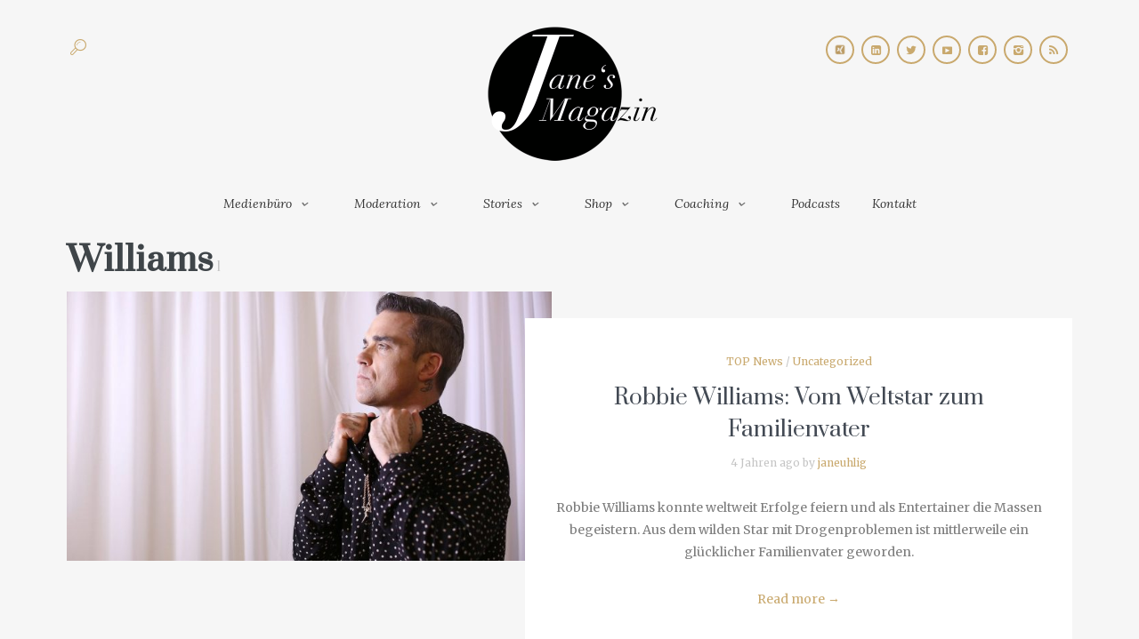

--- FILE ---
content_type: text/html; charset=UTF-8
request_url: https://www.janeuhlig.de/tag/williams/
body_size: 23436
content:
<!DOCTYPE html>
<html lang="de">
<head>
	<meta charset="UTF-8" />
	<!-- Viewports for mobile -->
	<meta name="viewport" content="width=device-width, initial-scale=1.0">
	<!--[if IE]>
		<meta http-equiv="X-UA-Compatible" content="IE=9" />
	<![endif]-->
	<link rel="profile" href="https://gmpg.org/xfn/11" />
  	<link rel="pingback" href="" />
  	  	
  	  	<link rel="stylesheet" href="https://fonts.googleapis.com/css?family=Prata:400,400italic,700&amp;subset=latin" type="text/css" media="all" />
<link rel="stylesheet" href="https://fonts.googleapis.com/css?family=Montserrat:400,400italic,700&amp;subset=latin" type="text/css" media="all" />
  	<link rel="stylesheet" href="https://fonts.googleapis.com/css?family=Merriweather:400,400italic,700&amp;subset=latin" type="text/css" media="all" />
  	<link rel="stylesheet" href="https://fonts.googleapis.com/css?family=Lora:400,400italic,700&amp;subset=latin" type="text/css" media="all" />
	<meta name='robots' content='index, follow, max-image-preview:large, max-snippet:-1, max-video-preview:-1' />
	<style>img:is([sizes="auto" i], [sizes^="auto," i]) { contain-intrinsic-size: 3000px 1500px }</style>
	<meta property="og:title" content="Jane Uhlig"/>
<meta property="og:description" content="News - Lifestyle - Business"/>
<meta property="og:image:alt" content="Entertainer und Familienvater: Robbie Williams feiert am Sonntag Geburtstag."/>
<meta property="og:image" content="https://www.janeuhlig.de/wp-content/uploads/2022/02/urnnewsmldpa.com20090101220213-99-109263-v2-s2048.jpeg"/>
<meta property="og:image:width" content="2048" />
<meta property="og:image:height" content="1411" />
<meta property="og:type" content="article"/>
<meta property="og:article:published_time" content="2022-02-13 14:36:05"/>
<meta property="og:article:modified_time" content="2022-02-16 10:27:39"/>
<meta property="og:article:tag" content="Berlin"/>
<meta property="og:article:tag" content="Geburtstag"/>
<meta property="og:article:tag" content="Großbritannien"/>
<meta property="og:article:tag" content="Leute"/>
<meta property="og:article:tag" content="Robbie"/>
<meta property="og:article:tag" content="Williams"/>
<meta name="twitter:card" content="summary">
<meta name="twitter:title" content="Jane Uhlig"/>
<meta name="twitter:description" content="News - Lifestyle - Business"/>
<meta name="twitter:image" content="https://www.janeuhlig.de/wp-content/uploads/2022/02/urnnewsmldpa.com20090101220213-99-109263-v2-s2048.jpeg"/>
<meta name="twitter:image:alt" content="Entertainer und Familienvater: Robbie Williams feiert am Sonntag Geburtstag."/>

	<!-- This site is optimized with the Yoast SEO Premium plugin v18.8 (Yoast SEO v26.7) - https://yoast.com/wordpress/plugins/seo/ -->
	<title>Williams Archive - Jane Uhlig</title>
	<link rel="canonical" href="https://www.janeuhlig.de/tag/williams/" />
	<meta property="og:url" content="https://www.janeuhlig.de/tag/williams/" />
	<meta property="og:site_name" content="Jane Uhlig" />
	<meta name="twitter:site" content="@JaneUhligPR" />
	<script type="application/ld+json" class="yoast-schema-graph">{"@context":"https://schema.org","@graph":[{"@type":"CollectionPage","@id":"https://www.janeuhlig.de/tag/williams/","url":"https://www.janeuhlig.de/tag/williams/","name":"Williams Archive - Jane Uhlig","isPartOf":{"@id":"https://www.janeuhlig.de/#website"},"primaryImageOfPage":{"@id":"https://www.janeuhlig.de/tag/williams/#primaryimage"},"image":{"@id":"https://www.janeuhlig.de/tag/williams/#primaryimage"},"thumbnailUrl":"https://www.janeuhlig.de/wp-content/uploads/2022/02/urnnewsmldpa.com20090101220213-99-109263-v2-s2048.jpeg","breadcrumb":{"@id":"https://www.janeuhlig.de/tag/williams/#breadcrumb"},"inLanguage":"de"},{"@type":"ImageObject","inLanguage":"de","@id":"https://www.janeuhlig.de/tag/williams/#primaryimage","url":"https://www.janeuhlig.de/wp-content/uploads/2022/02/urnnewsmldpa.com20090101220213-99-109263-v2-s2048.jpeg","contentUrl":"https://www.janeuhlig.de/wp-content/uploads/2022/02/urnnewsmldpa.com20090101220213-99-109263-v2-s2048.jpeg","width":2048,"height":1411,"caption":"Entertainer und Familienvater: Robbie Williams feiert am Sonntag Geburtstag. Foto: David Moir/AAP/dpa/Archiv"},{"@type":"BreadcrumbList","@id":"https://www.janeuhlig.de/tag/williams/#breadcrumb","itemListElement":[{"@type":"ListItem","position":1,"name":"Startseite","item":"https://www.janeuhlig.de/"},{"@type":"ListItem","position":2,"name":"Williams"}]},{"@type":"WebSite","@id":"https://www.janeuhlig.de/#website","url":"https://www.janeuhlig.de/","name":"Jane Uhlig","description":"News - Lifestyle - Business","publisher":{"@id":"https://www.janeuhlig.de/#organization"},"potentialAction":[{"@type":"SearchAction","target":{"@type":"EntryPoint","urlTemplate":"https://www.janeuhlig.de/?s={search_term_string}"},"query-input":{"@type":"PropertyValueSpecification","valueRequired":true,"valueName":"search_term_string"}}],"inLanguage":"de"},{"@type":"Organization","@id":"https://www.janeuhlig.de/#organization","name":"Jane Uhlig","url":"https://www.janeuhlig.de/","logo":{"@type":"ImageObject","inLanguage":"de","@id":"https://www.janeuhlig.de/#/schema/logo/image/","url":"https://www.janeuhlig.de/wp-content/uploads/2016/05/Logo-Final.png","contentUrl":"https://www.janeuhlig.de/wp-content/uploads/2016/05/Logo-Final.png","width":614,"height":503,"caption":"Jane Uhlig"},"image":{"@id":"https://www.janeuhlig.de/#/schema/logo/image/"},"sameAs":["https://www.facebook.com/janeuhlig.de","https://x.com/JaneUhligPR","https://www.instagram.com/jane_uhlig/","https://www.youtube.com/channel/UCuoZ90LmxlP2znpG8ixf2pg"]}]}</script>
	<!-- / Yoast SEO Premium plugin. -->


<link rel='dns-prefetch' href='//www.googletagmanager.com' />
<link rel='dns-prefetch' href='//pagead2.googlesyndication.com' />
<link rel="alternate" type="application/rss+xml" title="Jane Uhlig &raquo; Feed" href="https://www.janeuhlig.de/feed/" />
<link rel="alternate" type="application/rss+xml" title="Jane Uhlig &raquo; Kommentar-Feed" href="https://www.janeuhlig.de/comments/feed/" />
<link rel="alternate" type="application/rss+xml" title="Jane Uhlig &raquo; Williams Schlagwort-Feed" href="https://www.janeuhlig.de/tag/williams/feed/" />
<!-- Shareaholic - https://www.shareaholic.com -->
<link rel='preload' href='//cdn.shareaholic.net/assets/pub/shareaholic.js' as='script'/>
<script data-no-minify='1' data-cfasync='false'>
_SHR_SETTINGS = {"endpoints":{"local_recs_url":"https:\/\/www.janeuhlig.de\/wp-admin\/admin-ajax.php?action=shareaholic_permalink_related","ajax_url":"https:\/\/www.janeuhlig.de\/wp-admin\/admin-ajax.php","share_counts_url":"https:\/\/www.janeuhlig.de\/wp-admin\/admin-ajax.php?action=shareaholic_share_counts_api"},"site_id":"33ab5301915d658301ac09fb5d653b2a"};
</script>
<script data-no-minify='1' data-cfasync='false' src='//cdn.shareaholic.net/assets/pub/shareaholic.js' data-shr-siteid='33ab5301915d658301ac09fb5d653b2a' async ></script>

<!-- Shareaholic Content Tags -->
<meta name='shareaholic:site_name' content='Jane Uhlig' />
<meta name='shareaholic:language' content='de' />
<meta name='shareaholic:article_visibility' content='private' />
<meta name='shareaholic:site_id' content='33ab5301915d658301ac09fb5d653b2a' />
<meta name='shareaholic:wp_version' content='9.7.13' />

<!-- Shareaholic Content Tags End -->
<script type="text/javascript">
/* <![CDATA[ */
window._wpemojiSettings = {"baseUrl":"https:\/\/s.w.org\/images\/core\/emoji\/15.0.3\/72x72\/","ext":".png","svgUrl":"https:\/\/s.w.org\/images\/core\/emoji\/15.0.3\/svg\/","svgExt":".svg","source":{"wpemoji":"https:\/\/www.janeuhlig.de\/wp-includes\/js\/wp-emoji.js?ver=e3db282714549224c18e1d5a10a888f2","twemoji":"https:\/\/www.janeuhlig.de\/wp-includes\/js\/twemoji.js?ver=e3db282714549224c18e1d5a10a888f2"}};
/**
 * @output wp-includes/js/wp-emoji-loader.js
 */

/**
 * Emoji Settings as exported in PHP via _print_emoji_detection_script().
 * @typedef WPEmojiSettings
 * @type {object}
 * @property {?object} source
 * @property {?string} source.concatemoji
 * @property {?string} source.twemoji
 * @property {?string} source.wpemoji
 * @property {?boolean} DOMReady
 * @property {?Function} readyCallback
 */

/**
 * Support tests.
 * @typedef SupportTests
 * @type {object}
 * @property {?boolean} flag
 * @property {?boolean} emoji
 */

/**
 * IIFE to detect emoji support and load Twemoji if needed.
 *
 * @param {Window} window
 * @param {Document} document
 * @param {WPEmojiSettings} settings
 */
( function wpEmojiLoader( window, document, settings ) {
	if ( typeof Promise === 'undefined' ) {
		return;
	}

	var sessionStorageKey = 'wpEmojiSettingsSupports';
	var tests = [ 'flag', 'emoji' ];

	/**
	 * Checks whether the browser supports offloading to a Worker.
	 *
	 * @since 6.3.0
	 *
	 * @private
	 *
	 * @returns {boolean}
	 */
	function supportsWorkerOffloading() {
		return (
			typeof Worker !== 'undefined' &&
			typeof OffscreenCanvas !== 'undefined' &&
			typeof URL !== 'undefined' &&
			URL.createObjectURL &&
			typeof Blob !== 'undefined'
		);
	}

	/**
	 * @typedef SessionSupportTests
	 * @type {object}
	 * @property {number} timestamp
	 * @property {SupportTests} supportTests
	 */

	/**
	 * Get support tests from session.
	 *
	 * @since 6.3.0
	 *
	 * @private
	 *
	 * @returns {?SupportTests} Support tests, or null if not set or older than 1 week.
	 */
	function getSessionSupportTests() {
		try {
			/** @type {SessionSupportTests} */
			var item = JSON.parse(
				sessionStorage.getItem( sessionStorageKey )
			);
			if (
				typeof item === 'object' &&
				typeof item.timestamp === 'number' &&
				new Date().valueOf() < item.timestamp + 604800 && // Note: Number is a week in seconds.
				typeof item.supportTests === 'object'
			) {
				return item.supportTests;
			}
		} catch ( e ) {}
		return null;
	}

	/**
	 * Persist the supports in session storage.
	 *
	 * @since 6.3.0
	 *
	 * @private
	 *
	 * @param {SupportTests} supportTests Support tests.
	 */
	function setSessionSupportTests( supportTests ) {
		try {
			/** @type {SessionSupportTests} */
			var item = {
				supportTests: supportTests,
				timestamp: new Date().valueOf()
			};

			sessionStorage.setItem(
				sessionStorageKey,
				JSON.stringify( item )
			);
		} catch ( e ) {}
	}

	/**
	 * Checks if two sets of Emoji characters render the same visually.
	 *
	 * This function may be serialized to run in a Worker. Therefore, it cannot refer to variables from the containing
	 * scope. Everything must be passed by parameters.
	 *
	 * @since 4.9.0
	 *
	 * @private
	 *
	 * @param {CanvasRenderingContext2D} context 2D Context.
	 * @param {string} set1 Set of Emoji to test.
	 * @param {string} set2 Set of Emoji to test.
	 *
	 * @return {boolean} True if the two sets render the same.
	 */
	function emojiSetsRenderIdentically( context, set1, set2 ) {
		// Cleanup from previous test.
		context.clearRect( 0, 0, context.canvas.width, context.canvas.height );
		context.fillText( set1, 0, 0 );
		var rendered1 = new Uint32Array(
			context.getImageData(
				0,
				0,
				context.canvas.width,
				context.canvas.height
			).data
		);

		// Cleanup from previous test.
		context.clearRect( 0, 0, context.canvas.width, context.canvas.height );
		context.fillText( set2, 0, 0 );
		var rendered2 = new Uint32Array(
			context.getImageData(
				0,
				0,
				context.canvas.width,
				context.canvas.height
			).data
		);

		return rendered1.every( function ( rendered2Data, index ) {
			return rendered2Data === rendered2[ index ];
		} );
	}

	/**
	 * Determines if the browser properly renders Emoji that Twemoji can supplement.
	 *
	 * This function may be serialized to run in a Worker. Therefore, it cannot refer to variables from the containing
	 * scope. Everything must be passed by parameters.
	 *
	 * @since 4.2.0
	 *
	 * @private
	 *
	 * @param {CanvasRenderingContext2D} context 2D Context.
	 * @param {string} type Whether to test for support of "flag" or "emoji".
	 * @param {Function} emojiSetsRenderIdentically Reference to emojiSetsRenderIdentically function, needed due to minification.
	 *
	 * @return {boolean} True if the browser can render emoji, false if it cannot.
	 */
	function browserSupportsEmoji( context, type, emojiSetsRenderIdentically ) {
		var isIdentical;

		switch ( type ) {
			case 'flag':
				/*
				 * Test for Transgender flag compatibility. Added in Unicode 13.
				 *
				 * To test for support, we try to render it, and compare the rendering to how it would look if
				 * the browser doesn't render it correctly (white flag emoji + transgender symbol).
				 */
				isIdentical = emojiSetsRenderIdentically(
					context,
					'\uD83C\uDFF3\uFE0F\u200D\u26A7\uFE0F', // as a zero-width joiner sequence
					'\uD83C\uDFF3\uFE0F\u200B\u26A7\uFE0F' // separated by a zero-width space
				);

				if ( isIdentical ) {
					return false;
				}

				/*
				 * Test for UN flag compatibility. This is the least supported of the letter locale flags,
				 * so gives us an easy test for full support.
				 *
				 * To test for support, we try to render it, and compare the rendering to how it would look if
				 * the browser doesn't render it correctly ([U] + [N]).
				 */
				isIdentical = emojiSetsRenderIdentically(
					context,
					'\uD83C\uDDFA\uD83C\uDDF3', // as the sequence of two code points
					'\uD83C\uDDFA\u200B\uD83C\uDDF3' // as the two code points separated by a zero-width space
				);

				if ( isIdentical ) {
					return false;
				}

				/*
				 * Test for English flag compatibility. England is a country in the United Kingdom, it
				 * does not have a two letter locale code but rather a five letter sub-division code.
				 *
				 * To test for support, we try to render it, and compare the rendering to how it would look if
				 * the browser doesn't render it correctly (black flag emoji + [G] + [B] + [E] + [N] + [G]).
				 */
				isIdentical = emojiSetsRenderIdentically(
					context,
					// as the flag sequence
					'\uD83C\uDFF4\uDB40\uDC67\uDB40\uDC62\uDB40\uDC65\uDB40\uDC6E\uDB40\uDC67\uDB40\uDC7F',
					// with each code point separated by a zero-width space
					'\uD83C\uDFF4\u200B\uDB40\uDC67\u200B\uDB40\uDC62\u200B\uDB40\uDC65\u200B\uDB40\uDC6E\u200B\uDB40\uDC67\u200B\uDB40\uDC7F'
				);

				return ! isIdentical;
			case 'emoji':
				/*
				 * Four and twenty blackbirds baked in a pie.
				 *
				 * To test for Emoji 15.0 support, try to render a new emoji: Blackbird.
				 *
				 * The Blackbird is a ZWJ sequence combining 🐦 Bird and ⬛ large black square.,
				 *
				 * 0x1F426 (\uD83D\uDC26) == Bird
				 * 0x200D == Zero-Width Joiner (ZWJ) that links the code points for the new emoji or
				 * 0x200B == Zero-Width Space (ZWS) that is rendered for clients not supporting the new emoji.
				 * 0x2B1B == Large Black Square
				 *
				 * When updating this test for future Emoji releases, ensure that individual emoji that make up the
				 * sequence come from older emoji standards.
				 */
				isIdentical = emojiSetsRenderIdentically(
					context,
					'\uD83D\uDC26\u200D\u2B1B', // as the zero-width joiner sequence
					'\uD83D\uDC26\u200B\u2B1B' // separated by a zero-width space
				);

				return ! isIdentical;
		}

		return false;
	}

	/**
	 * Checks emoji support tests.
	 *
	 * This function may be serialized to run in a Worker. Therefore, it cannot refer to variables from the containing
	 * scope. Everything must be passed by parameters.
	 *
	 * @since 6.3.0
	 *
	 * @private
	 *
	 * @param {string[]} tests Tests.
	 * @param {Function} browserSupportsEmoji Reference to browserSupportsEmoji function, needed due to minification.
	 * @param {Function} emojiSetsRenderIdentically Reference to emojiSetsRenderIdentically function, needed due to minification.
	 *
	 * @return {SupportTests} Support tests.
	 */
	function testEmojiSupports( tests, browserSupportsEmoji, emojiSetsRenderIdentically ) {
		var canvas;
		if (
			typeof WorkerGlobalScope !== 'undefined' &&
			self instanceof WorkerGlobalScope
		) {
			canvas = new OffscreenCanvas( 300, 150 ); // Dimensions are default for HTMLCanvasElement.
		} else {
			canvas = document.createElement( 'canvas' );
		}

		var context = canvas.getContext( '2d', { willReadFrequently: true } );

		/*
		 * Chrome on OS X added native emoji rendering in M41. Unfortunately,
		 * it doesn't work when the font is bolder than 500 weight. So, we
		 * check for bold rendering support to avoid invisible emoji in Chrome.
		 */
		context.textBaseline = 'top';
		context.font = '600 32px Arial';

		var supports = {};
		tests.forEach( function ( test ) {
			supports[ test ] = browserSupportsEmoji( context, test, emojiSetsRenderIdentically );
		} );
		return supports;
	}

	/**
	 * Adds a script to the head of the document.
	 *
	 * @ignore
	 *
	 * @since 4.2.0
	 *
	 * @param {string} src The url where the script is located.
	 *
	 * @return {void}
	 */
	function addScript( src ) {
		var script = document.createElement( 'script' );
		script.src = src;
		script.defer = true;
		document.head.appendChild( script );
	}

	settings.supports = {
		everything: true,
		everythingExceptFlag: true
	};

	// Create a promise for DOMContentLoaded since the worker logic may finish after the event has fired.
	var domReadyPromise = new Promise( function ( resolve ) {
		document.addEventListener( 'DOMContentLoaded', resolve, {
			once: true
		} );
	} );

	// Obtain the emoji support from the browser, asynchronously when possible.
	new Promise( function ( resolve ) {
		var supportTests = getSessionSupportTests();
		if ( supportTests ) {
			resolve( supportTests );
			return;
		}

		if ( supportsWorkerOffloading() ) {
			try {
				// Note that the functions are being passed as arguments due to minification.
				var workerScript =
					'postMessage(' +
					testEmojiSupports.toString() +
					'(' +
					[
						JSON.stringify( tests ),
						browserSupportsEmoji.toString(),
						emojiSetsRenderIdentically.toString()
					].join( ',' ) +
					'));';
				var blob = new Blob( [ workerScript ], {
					type: 'text/javascript'
				} );
				var worker = new Worker( URL.createObjectURL( blob ), { name: 'wpTestEmojiSupports' } );
				worker.onmessage = function ( event ) {
					supportTests = event.data;
					setSessionSupportTests( supportTests );
					worker.terminate();
					resolve( supportTests );
				};
				return;
			} catch ( e ) {}
		}

		supportTests = testEmojiSupports( tests, browserSupportsEmoji, emojiSetsRenderIdentically );
		setSessionSupportTests( supportTests );
		resolve( supportTests );
	} )
		// Once the browser emoji support has been obtained from the session, finalize the settings.
		.then( function ( supportTests ) {
			/*
			 * Tests the browser support for flag emojis and other emojis, and adjusts the
			 * support settings accordingly.
			 */
			for ( var test in supportTests ) {
				settings.supports[ test ] = supportTests[ test ];

				settings.supports.everything =
					settings.supports.everything && settings.supports[ test ];

				if ( 'flag' !== test ) {
					settings.supports.everythingExceptFlag =
						settings.supports.everythingExceptFlag &&
						settings.supports[ test ];
				}
			}

			settings.supports.everythingExceptFlag =
				settings.supports.everythingExceptFlag &&
				! settings.supports.flag;

			// Sets DOMReady to false and assigns a ready function to settings.
			settings.DOMReady = false;
			settings.readyCallback = function () {
				settings.DOMReady = true;
			};
		} )
		.then( function () {
			return domReadyPromise;
		} )
		.then( function () {
			// When the browser can not render everything we need to load a polyfill.
			if ( ! settings.supports.everything ) {
				settings.readyCallback();

				var src = settings.source || {};

				if ( src.concatemoji ) {
					addScript( src.concatemoji );
				} else if ( src.wpemoji && src.twemoji ) {
					addScript( src.twemoji );
					addScript( src.wpemoji );
				}
			}
		} );
} )( window, document, window._wpemojiSettings );

/* ]]> */
</script>
<style id='wp-emoji-styles-inline-css' type='text/css'>

	img.wp-smiley, img.emoji {
		display: inline !important;
		border: none !important;
		box-shadow: none !important;
		height: 1em !important;
		width: 1em !important;
		margin: 0 0.07em !important;
		vertical-align: -0.1em !important;
		background: none !important;
		padding: 0 !important;
	}
</style>
<link rel='stylesheet' id='wp-block-library-css' href='https://www.janeuhlig.de/wp-includes/css/dist/block-library/style.css?ver=e3db282714549224c18e1d5a10a888f2' type='text/css' media='all' />
<style id='classic-theme-styles-inline-css' type='text/css'>
/**
 * These rules are needed for backwards compatibility.
 * They should match the button element rules in the base theme.json file.
 */
.wp-block-button__link {
	color: #ffffff;
	background-color: #32373c;
	border-radius: 9999px; /* 100% causes an oval, but any explicit but really high value retains the pill shape. */

	/* This needs a low specificity so it won't override the rules from the button element if defined in theme.json. */
	box-shadow: none;
	text-decoration: none;

	/* The extra 2px are added to size solids the same as the outline versions.*/
	padding: calc(0.667em + 2px) calc(1.333em + 2px);

	font-size: 1.125em;
}

.wp-block-file__button {
	background: #32373c;
	color: #ffffff;
	text-decoration: none;
}

</style>
<style id='global-styles-inline-css' type='text/css'>
:root{--wp--preset--aspect-ratio--square: 1;--wp--preset--aspect-ratio--4-3: 4/3;--wp--preset--aspect-ratio--3-4: 3/4;--wp--preset--aspect-ratio--3-2: 3/2;--wp--preset--aspect-ratio--2-3: 2/3;--wp--preset--aspect-ratio--16-9: 16/9;--wp--preset--aspect-ratio--9-16: 9/16;--wp--preset--color--black: #000000;--wp--preset--color--cyan-bluish-gray: #abb8c3;--wp--preset--color--white: #ffffff;--wp--preset--color--pale-pink: #f78da7;--wp--preset--color--vivid-red: #cf2e2e;--wp--preset--color--luminous-vivid-orange: #ff6900;--wp--preset--color--luminous-vivid-amber: #fcb900;--wp--preset--color--light-green-cyan: #7bdcb5;--wp--preset--color--vivid-green-cyan: #00d084;--wp--preset--color--pale-cyan-blue: #8ed1fc;--wp--preset--color--vivid-cyan-blue: #0693e3;--wp--preset--color--vivid-purple: #9b51e0;--wp--preset--gradient--vivid-cyan-blue-to-vivid-purple: linear-gradient(135deg,rgba(6,147,227,1) 0%,rgb(155,81,224) 100%);--wp--preset--gradient--light-green-cyan-to-vivid-green-cyan: linear-gradient(135deg,rgb(122,220,180) 0%,rgb(0,208,130) 100%);--wp--preset--gradient--luminous-vivid-amber-to-luminous-vivid-orange: linear-gradient(135deg,rgba(252,185,0,1) 0%,rgba(255,105,0,1) 100%);--wp--preset--gradient--luminous-vivid-orange-to-vivid-red: linear-gradient(135deg,rgba(255,105,0,1) 0%,rgb(207,46,46) 100%);--wp--preset--gradient--very-light-gray-to-cyan-bluish-gray: linear-gradient(135deg,rgb(238,238,238) 0%,rgb(169,184,195) 100%);--wp--preset--gradient--cool-to-warm-spectrum: linear-gradient(135deg,rgb(74,234,220) 0%,rgb(151,120,209) 20%,rgb(207,42,186) 40%,rgb(238,44,130) 60%,rgb(251,105,98) 80%,rgb(254,248,76) 100%);--wp--preset--gradient--blush-light-purple: linear-gradient(135deg,rgb(255,206,236) 0%,rgb(152,150,240) 100%);--wp--preset--gradient--blush-bordeaux: linear-gradient(135deg,rgb(254,205,165) 0%,rgb(254,45,45) 50%,rgb(107,0,62) 100%);--wp--preset--gradient--luminous-dusk: linear-gradient(135deg,rgb(255,203,112) 0%,rgb(199,81,192) 50%,rgb(65,88,208) 100%);--wp--preset--gradient--pale-ocean: linear-gradient(135deg,rgb(255,245,203) 0%,rgb(182,227,212) 50%,rgb(51,167,181) 100%);--wp--preset--gradient--electric-grass: linear-gradient(135deg,rgb(202,248,128) 0%,rgb(113,206,126) 100%);--wp--preset--gradient--midnight: linear-gradient(135deg,rgb(2,3,129) 0%,rgb(40,116,252) 100%);--wp--preset--font-size--small: 13px;--wp--preset--font-size--medium: 20px;--wp--preset--font-size--large: 36px;--wp--preset--font-size--x-large: 42px;--wp--preset--spacing--20: 0.44rem;--wp--preset--spacing--30: 0.67rem;--wp--preset--spacing--40: 1rem;--wp--preset--spacing--50: 1.5rem;--wp--preset--spacing--60: 2.25rem;--wp--preset--spacing--70: 3.38rem;--wp--preset--spacing--80: 5.06rem;--wp--preset--shadow--natural: 6px 6px 9px rgba(0, 0, 0, 0.2);--wp--preset--shadow--deep: 12px 12px 50px rgba(0, 0, 0, 0.4);--wp--preset--shadow--sharp: 6px 6px 0px rgba(0, 0, 0, 0.2);--wp--preset--shadow--outlined: 6px 6px 0px -3px rgba(255, 255, 255, 1), 6px 6px rgba(0, 0, 0, 1);--wp--preset--shadow--crisp: 6px 6px 0px rgba(0, 0, 0, 1);}:where(.is-layout-flex){gap: 0.5em;}:where(.is-layout-grid){gap: 0.5em;}body .is-layout-flex{display: flex;}.is-layout-flex{flex-wrap: wrap;align-items: center;}.is-layout-flex > :is(*, div){margin: 0;}body .is-layout-grid{display: grid;}.is-layout-grid > :is(*, div){margin: 0;}:where(.wp-block-columns.is-layout-flex){gap: 2em;}:where(.wp-block-columns.is-layout-grid){gap: 2em;}:where(.wp-block-post-template.is-layout-flex){gap: 1.25em;}:where(.wp-block-post-template.is-layout-grid){gap: 1.25em;}.has-black-color{color: var(--wp--preset--color--black) !important;}.has-cyan-bluish-gray-color{color: var(--wp--preset--color--cyan-bluish-gray) !important;}.has-white-color{color: var(--wp--preset--color--white) !important;}.has-pale-pink-color{color: var(--wp--preset--color--pale-pink) !important;}.has-vivid-red-color{color: var(--wp--preset--color--vivid-red) !important;}.has-luminous-vivid-orange-color{color: var(--wp--preset--color--luminous-vivid-orange) !important;}.has-luminous-vivid-amber-color{color: var(--wp--preset--color--luminous-vivid-amber) !important;}.has-light-green-cyan-color{color: var(--wp--preset--color--light-green-cyan) !important;}.has-vivid-green-cyan-color{color: var(--wp--preset--color--vivid-green-cyan) !important;}.has-pale-cyan-blue-color{color: var(--wp--preset--color--pale-cyan-blue) !important;}.has-vivid-cyan-blue-color{color: var(--wp--preset--color--vivid-cyan-blue) !important;}.has-vivid-purple-color{color: var(--wp--preset--color--vivid-purple) !important;}.has-black-background-color{background-color: var(--wp--preset--color--black) !important;}.has-cyan-bluish-gray-background-color{background-color: var(--wp--preset--color--cyan-bluish-gray) !important;}.has-white-background-color{background-color: var(--wp--preset--color--white) !important;}.has-pale-pink-background-color{background-color: var(--wp--preset--color--pale-pink) !important;}.has-vivid-red-background-color{background-color: var(--wp--preset--color--vivid-red) !important;}.has-luminous-vivid-orange-background-color{background-color: var(--wp--preset--color--luminous-vivid-orange) !important;}.has-luminous-vivid-amber-background-color{background-color: var(--wp--preset--color--luminous-vivid-amber) !important;}.has-light-green-cyan-background-color{background-color: var(--wp--preset--color--light-green-cyan) !important;}.has-vivid-green-cyan-background-color{background-color: var(--wp--preset--color--vivid-green-cyan) !important;}.has-pale-cyan-blue-background-color{background-color: var(--wp--preset--color--pale-cyan-blue) !important;}.has-vivid-cyan-blue-background-color{background-color: var(--wp--preset--color--vivid-cyan-blue) !important;}.has-vivid-purple-background-color{background-color: var(--wp--preset--color--vivid-purple) !important;}.has-black-border-color{border-color: var(--wp--preset--color--black) !important;}.has-cyan-bluish-gray-border-color{border-color: var(--wp--preset--color--cyan-bluish-gray) !important;}.has-white-border-color{border-color: var(--wp--preset--color--white) !important;}.has-pale-pink-border-color{border-color: var(--wp--preset--color--pale-pink) !important;}.has-vivid-red-border-color{border-color: var(--wp--preset--color--vivid-red) !important;}.has-luminous-vivid-orange-border-color{border-color: var(--wp--preset--color--luminous-vivid-orange) !important;}.has-luminous-vivid-amber-border-color{border-color: var(--wp--preset--color--luminous-vivid-amber) !important;}.has-light-green-cyan-border-color{border-color: var(--wp--preset--color--light-green-cyan) !important;}.has-vivid-green-cyan-border-color{border-color: var(--wp--preset--color--vivid-green-cyan) !important;}.has-pale-cyan-blue-border-color{border-color: var(--wp--preset--color--pale-cyan-blue) !important;}.has-vivid-cyan-blue-border-color{border-color: var(--wp--preset--color--vivid-cyan-blue) !important;}.has-vivid-purple-border-color{border-color: var(--wp--preset--color--vivid-purple) !important;}.has-vivid-cyan-blue-to-vivid-purple-gradient-background{background: var(--wp--preset--gradient--vivid-cyan-blue-to-vivid-purple) !important;}.has-light-green-cyan-to-vivid-green-cyan-gradient-background{background: var(--wp--preset--gradient--light-green-cyan-to-vivid-green-cyan) !important;}.has-luminous-vivid-amber-to-luminous-vivid-orange-gradient-background{background: var(--wp--preset--gradient--luminous-vivid-amber-to-luminous-vivid-orange) !important;}.has-luminous-vivid-orange-to-vivid-red-gradient-background{background: var(--wp--preset--gradient--luminous-vivid-orange-to-vivid-red) !important;}.has-very-light-gray-to-cyan-bluish-gray-gradient-background{background: var(--wp--preset--gradient--very-light-gray-to-cyan-bluish-gray) !important;}.has-cool-to-warm-spectrum-gradient-background{background: var(--wp--preset--gradient--cool-to-warm-spectrum) !important;}.has-blush-light-purple-gradient-background{background: var(--wp--preset--gradient--blush-light-purple) !important;}.has-blush-bordeaux-gradient-background{background: var(--wp--preset--gradient--blush-bordeaux) !important;}.has-luminous-dusk-gradient-background{background: var(--wp--preset--gradient--luminous-dusk) !important;}.has-pale-ocean-gradient-background{background: var(--wp--preset--gradient--pale-ocean) !important;}.has-electric-grass-gradient-background{background: var(--wp--preset--gradient--electric-grass) !important;}.has-midnight-gradient-background{background: var(--wp--preset--gradient--midnight) !important;}.has-small-font-size{font-size: var(--wp--preset--font-size--small) !important;}.has-medium-font-size{font-size: var(--wp--preset--font-size--medium) !important;}.has-large-font-size{font-size: var(--wp--preset--font-size--large) !important;}.has-x-large-font-size{font-size: var(--wp--preset--font-size--x-large) !important;}
:where(.wp-block-post-template.is-layout-flex){gap: 1.25em;}:where(.wp-block-post-template.is-layout-grid){gap: 1.25em;}
:where(.wp-block-columns.is-layout-flex){gap: 2em;}:where(.wp-block-columns.is-layout-grid){gap: 2em;}
:root :where(.wp-block-pullquote){font-size: 1.5em;line-height: 1.6;}
</style>
<link rel='stylesheet' id='gn-frontend-gnfollow-style-css' href='https://www.janeuhlig.de/wp-content/plugins/gn-publisher/assets/css/gn-frontend-gnfollow.css?ver=1.5.24' type='text/css' media='all' />
<link rel='stylesheet' id='wpum-frontend-css' href='https://www.janeuhlig.de/wp-content/plugins/wp-user-manager/assets/css/wpum.min.css?ver=2.9.12' type='text/css' media='all' />
<link rel='stylesheet' id='esquise.webfont-css' href='https://www.janeuhlig.de/wp-content/themes/esquise/css/redfont.css?ver=1768755261' type='text/css' media='all' />
<link rel='stylesheet' id='esquise.widgets-css' href='https://www.janeuhlig.de/wp-content/themes/esquise/css/widgets.css?ver=1768755261' type='text/css' media='all' />
<link rel='stylesheet' id='esquise.bootstrap-css' href='https://www.janeuhlig.de/wp-content/themes/esquise/css/bootstrap.css?ver=1768755261' type='text/css' media='all' />
<link rel='stylesheet' id='esquise.style-css' href='https://www.janeuhlig.de/wp-content/themes/esquise/css/style.css?ver=1768755261' type='text/css' media='all' />
<script type="text/javascript" src="https://www.janeuhlig.de/wp-includes/js/jquery/jquery.js?ver=3.7.1" id="jquery-core-js"></script>
<script type="text/javascript" src="https://www.janeuhlig.de/wp-includes/js/jquery/jquery-migrate.js?ver=3.4.1" id="jquery-migrate-js"></script>
<link rel="https://api.w.org/" href="https://www.janeuhlig.de/wp-json/" /><link rel="alternate" title="JSON" type="application/json" href="https://www.janeuhlig.de/wp-json/wp/v2/tags/1753" /><meta name="generator" content="Site Kit by Google 1.170.0" /><meta name="referrer" content="no-referrer-when-downgrade" />
<style> #wp-worthy-pixel { line-height: 1px; height: 1px; margin: 0; padding: 0; overflow: hidden; } </style>

<!-- Durch Site Kit hinzugefügte Google AdSense Metatags -->
<meta name="google-adsense-platform-account" content="ca-host-pub-2644536267352236">
<meta name="google-adsense-platform-domain" content="sitekit.withgoogle.com">
<!-- Beende durch Site Kit hinzugefügte Google AdSense Metatags -->

<!-- Von Site Kit hinzugefügtes Google-AdSense-Snippet -->
<script type="text/javascript" async="async" src="https://pagead2.googlesyndication.com/pagead/js/adsbygoogle.js?client=ca-pub-7406812379814536&amp;host=ca-host-pub-2644536267352236" crossorigin="anonymous"></script>

<!-- Ende des von Site Kit hinzugefügten Google-AdSense-Snippets -->
<link rel="icon" href="https://www.janeuhlig.de/wp-content/uploads/2016/05/Logo-Final_400-150x150.png" sizes="32x32" />
<link rel="icon" href="https://www.janeuhlig.de/wp-content/uploads/2016/05/Logo-Final_400.png" sizes="192x192" />
<link rel="apple-touch-icon" href="https://www.janeuhlig.de/wp-content/uploads/2016/05/Logo-Final_400.png" />
<meta name="msapplication-TileImage" content="https://www.janeuhlig.de/wp-content/uploads/2016/05/Logo-Final_400.png" />
		<style type="text/css" id="wp-custom-css">
			.wp-block-embed iframe {
    height: auto;
}

.home h6.widget-title.ts_sidebar_title.hhide {
    display: none;
}		</style>
		</head>
<body data-rsssl=1 class="archive tag tag-williams tag-1753  esquise">
	
	        <style type="text/css">
            /*************** Theme:  Esquise *************/
            /*************** Theme Version:  1.3.7 ************/
            /*
            --------------------------------------------------------------------------------
                1. GENERAL COLOR
            --------------------------------------------------------------------------------
            */
            body{
                color: #3f4549;
            }
            .event-list-cal-excerpt{
                color: #3f4549;
            }
            #event-list-cal a{
                color: #3f4549;
            }
            .woocommerce #content div.product form.cart .variations label,
            .woocommerce div.product form.cart .variations label,
            .woocommerce-page #content div.product form.cart .variations label,
            .woocommerce-page div.product form.cart .variations label{
                color: #3f4549;
            }
            #searchform input[type="submit"]{
                color: #3f4549;
            }

            /*
            --------------------------------------------------------------------------------
                2. LINK COLOR
            --------------------------------------------------------------------------------
            */
            a{
                color: #c9a96e;
            }
            a:hover, a:focus{
                color: #ba944e;
            }
            .post-navigator ul li a:hover div{
                color: #ba944e;
            }
            .post-navigator ul li a div{
                color: #c9a96e;
            }
            .post-navigator ul li a:hover div{
                color: #ba944e;
            }

            /*
            --------------------------------------------------------------------------------
                3. PRIMARY COLOR
            --------------------------------------------------------------------------------
            */
            .joyslider .entry-category a{
                background: #c9a96e;
                color: #FFFFFF;
            }
            .ts-thumbnail-view article[data-title-position="over-image"] .entry-category > li > a:hover{
                background-color: #ba944e;
                color: #f5f6f7;
            }
            .joyslider .slide-preview:hover{
                border-top-color: #c9a96e;;
            }
            .ts-video-fancybox{
                background-color: #c9a96e;
                color: #FFFFFF;
            }
            .ts-video-fancybox:hover{
                color: #f5f6f7;
                background-color: #ba944e;
            }
            .woocommerce span.onsale-after,
            .woocommerce-page span.onsale-after{
                border-bottom: 10px solid #ba944e;
            }
            .ts-big-countdown li i {
                color: #c9a96e;
            }
            .product_meta{
                border-bottom-color: #c9a96e;
            }
            .search #main .archive-title{
                border-color: #c9a96e;
            }
            .single-event .event-meta > li.delimiter,
            .single-event .event-meta > li.repeat{
                color: #c9a96e;
            }
            .event-list-cal-single{
                background-color: #c9a96e;
                color: #FFFFFF;
            }
            .ts-powerlink header .content .title:before, .ts-powerlink header .content .title:after{
                background: #c9a96e;
            }
            .mosaic-view article .ts-sep-wrap,
            .ts-thumbnail-view .ts-sep-wrap{
                color: #c9a96e;
            }
            .flickr_badge_image:hover a img{
                border-color: #c9a96e;
            }
            .post-slider .post-slider-list .entry-title h4 i{
                background-color: #c9a96e;
                color: #FFFFFF;
            }
            .bx-wrapper .slider-caption .title a{
                background-color: #c9a96e;
                color: #FFFFFF;
            }
            .bx-wrapper .slider-caption .title a:hover{
                color: #f5f6f7;
                background-color: #ba944e;
            }
            .teams article .ts-sep-wrap{
                color: #c9a96e;
            }
            body.esquise .wp-playlist-light .wp-playlist-playing,
            body.esquise .mejs-controls .mejs-time-rail .mejs-time-current{
                background-color: #c9a96e;
                color: #FFFFFF;
            }
            .slyframe ul.nav > li{
                background-color: #c9a96e;
                color: #FFFFFF;                
            }
            .post-meta ul li i{
                color: #c9a96e;
            }
            .entry-excerpt{
                color: ;
            }
            .woocommerce #content div.product p.price,
            .woocommerce #content div.product span.price,
            .woocommerce div.product p.price,
            .woocommerce div.product span.price,
            .woocommerce-page #content div.product p.price,
            .woocommerce-page #content div.product span.price,
            .woocommerce-page div.product p.price,
            .woocommerce-page div.product span.price,
            .woocommerce .woocommerce-message,
            .woocommerce-page .woocommerce-message {
                color: #c9a96e;
            }
            .woocommerce span.onsale,
            .woocommerce-page span.onsale,
            .woocommerce #content div.product .woocommerce-tabs ul.tabs li{
                background: #c9a96e;
                color: #FFFFFF;
            }
            .woocommerce #content div.product .woocommerce-tabs ul.tabs li.active a:after,
            .woocommerce div.product .woocommerce-tabs ul.tabs li.active a:after,
            .woocommerce-page #content div.product .woocommerce-tabs ul.tabs li.active a:after,
            .woocommerce-page div.product .woocommerce-tabs ul.tabs li.active a:after{
                border-color: #c9a96e;
            }
            .woocommerce #content .woocommerce-result-count{
                color: #c9a96e;
                border-color: #c9a96e;
            }
            .woocommerce .widget_price_filter .ui-slider .ui-slider-range,
            .woocommerce-page .widget_price_filter .ui-slider .ui-slider-range,
            .woocommerce .widget_price_filter .ui-slider .ui-slider-handle,
            .woocommerce-page .widget_price_filter .ui-slider .ui-slider-handle{
                background-color: #c9a96e;
            }
            .woocommerce .widget_layered_nav_filters ul li a,
            .woocommerce-page .widget_layered_nav_filters ul li a{
                background-color: #c9a96e;
                border-color: #c9a96e;
            }
            .woocommerce #content .quantity .minus:hover,
            .woocommerce .quantity .minus:hover,
            .woocommerce-page #content .quantity .minus:hover,
            .woocommerce-page .quantity .minus:hover,
            .woocommerce #content .quantity .plus:hover,
            .woocommerce .quantity .plus:hover,
            .woocommerce-page #content .quantity .plus:hover,
            .woocommerce-page .quantity .plus:hover{
                background-color: #ba944e;
                color: #f5f6f7;
            }
            .woocommerce #content input.button.alt,
            .woocommerce #respond input#submit.alt,
            .woocommerce a.button.alt,
            .woocommerce button.button.alt,
            .woocommerce button.button.alt.disabled,
            .woocommerce input.button.alt,
            .woocommerce-page #content input.button.alt,
            .woocommerce-page #respond input#submit.alt,
            .woocommerce-page a.button.alt,
            .woocommerce-page button.button.alt,
            .woocommerce-page input.button.alt{
                background-color: #c9a96e;
                color: #FFFFFF;
            }
            .woocommerce #content input.button.alt:hover,
            .woocommerce #respond input#submit.alt:hover,
            .woocommerce a.button.alt:hover,
            .woocommerce button.button.alt.disabled:hover,
            .woocommerce button.button.alt:hover,
            .woocommerce input.button.alt:hover,
            .woocommerce-page #content input.button.alt:hover,
            .woocommerce-page #respond input#submit.alt:hover,
            .woocommerce-page a.button.alt:hover,
            .woocommerce-page button.button.alt:hover,
            .woocommerce-page input.button.alt:hover{
                background: #ba944e !important;
                color: #f5f6f7 !important;
            }
            .woocommerce .woocommerce-info,
            .woocommerce-page .woocommerce-info,
            .woocommerce .woocommerce-message,
            .woocommerce-page .woocommerce-message{
                border-color: #c9a96e;
            }
            .woocommerce .woocommerce-error,
            .woocommerce-page .woocommerce-error{
                border-color: #a80023;
            }
            .woocommerce .woocommerce-error:before,
            .woocommerce-page .woocommerce-error:before{
                color: #a80023;
            }
            .woocommerce .woocommerce-info:before,
            .woocommerce-page .woocommerce-info:before,
            .woocommerce .woocommerce-message:before,
            .woocommerce-page .woocommerce-message:before{
                color: #c9a96e;
            }
            .product-view .overlay-effect .entry-overlay > a:not(.entry-view-more){
                color: #FFFFFF;
                background-color: #c9a96e            }
            .product-view .overlay-effect .entry-overlay > a:not(.entry-view-more):hover{
                color: #f5f6f7 !important;
                background-color: #ba944e !important;
            }
            .block-title-lineariconcenter .block-title-container i[class^="icon"]{
                color: #c9a96e;
            }
            .ts-clients-view div[data-tooltip]:hover:before {
                background-color: rgba(201,169,110, 0.8);
                color: #FFFFFF;
            }
            .ts-clients-view div[data-tooltip]:hover:after {
                border-top-color: rgba(201,169,110, 0.8);
            }
            .ts-mega-menu .main-menu .ts_is_mega_div .title:after,
            .ts-mobile-menu .main-menu .ts_is_mega_div .title:after{
                background-color: #c9a96e;
            }
            .ts-header-menu .main-menu .current-menu-item > a,
            .ts-header-menu .main-menu .current-menu-parent > a,
            .ts-header-menu .main-menu .current-menu-ancestor > a,
            .ts-mobile-menu .main-menu .current-menu-item > a,
            .ts-mobile-menu .main-menu .current-menu-parent > a,
            .ts-mobile-menu .main-menu .current-menu-ancestor  > a,
            .ts-sticky-menu .main-menu .current-menu-item > a,
            .ts-sticky-menu .main-menu .current-menu-parent > a,
            .ts-sticky-menu .main-menu .current-menu-ancestor  > a{
                color: #c9a96e !important;
            }
            .ts-header-menu .menu-item-has-children .sub-menu li .ts_taxonomy_views a.view-more{
                color: #c9a96e;
            }
            .ts-header-menu .menu-item-has-children .sub-menu li .ts_taxonomy_views a.view-more:hover{
                color: #ba944e;
            }
            .ts-big-posts .ts-sep-wrap:after{
                background-color: rgba(201,169,110, 0.5);
            }
            .tags-container a.tag, .tags-container a[rel="tag"]{
                background-color: #c9a96e;
                color: #FFFFFF;
            }
            .ts-thumbnail-view .thumb-post-categories a,
            .ts-grid-view .grid-post-categories a,
            .ts-big-posts .big-post-categories a,
            .ts-super-posts .ts-super-posts-categories a{
                color: #c9a96e;
            }
            .ts-thumbnail-view .thumb-post-categories a:hover,
            .ts-grid-view .grid-post-categories a:hover,
            .ts-big-posts .big-post-categories a:hover,
            .ts-super-posts .ts-super-posts-categories a:hover{
                color: #c9a96e;
            }
            #searchbox input[type="text"]:focus{
                border-bottom-color: #c9a96e;
            }
            #searchbox input.searchbutton:hover + i.icon-search{
                color: #c9a96e;
            }
            .search-no-results .searchpage,
            .search .attention{
                color: #c9a96e;
            }
            .video-single-resize:hover b{
                color: #c9a96e;
            }
            #commentform .form-submit input[type="submit"]{
                color: #FFFFFF;
            }
            .widget-title:after {
                background: #c9a96e;
            }
            .callactionr a.continue,
            .commentlist > li .comment .comment-reply-link{
                background-color: #c9a96e;
                color: #FFFFFF;
            }
            .block-title-lineafter .block-title-container .the-title:after{
                background-color: #c9a96e;
            }
            .ts-grid-view .entry-meta a, .ts-big-posts .big-post-meta a{
                color: #c9a96e;
            }
            .ts-list-view .readmore{
                background-color: #c9a96e;
            }
            .ts-super-posts .title-holder{
                background-color: #c9a96e;
            }
            .ts-thumbnail-view .item-hover span, .ts-grid-view .item-hover span{
                color: #c9a96e;
            }
            .ts-grid-view .readmore:hover{
                color: #c9a96e;
            }
            .ts-filters li.active a{
                color: #c9a96e;
            }
            .ts-filters li.active:after{
                background-color: #c9a96e;
            }
            .ts-filters li a:not(.active):hover{
                color: #ba944e;
            }
            .post-navigator ul li a{
                border-top-color: #c9a96e;
            }
            .post-navigator ul li a:hover{
                border-top-color: #000000;
            }
            #commentform .form-submit input[type="submit"]{
                background-color: #c9a96e;
            }
            .listed-two-view .item-hover, .ts-big-posts .item-hover{
                background-color: rgba(201,169,110, 0.8);
            }
            .block-title-linerect .block-title-container:before{
                background-color: #c9a96e;
            }
            .teams article:hover .image-holder img{
                border-color: #c9a96e;
            }
            .delimiter.iconed:before{
                color: #c9a96e;
            }
            .block-title-leftrect .block-title-container:before{
                background-color: #c9a96e;
            }
            a.tag:hover, a[rel="tag"]:hover{
                color: #c9a96e;
            }
            input.contact-form-submit{
                background: #c9a96e;
            }
            .post-slider .post-slider-list .entry-category ul li a, .post-slider .main-entry .entry-category a{
                color: #c9a96e;
            }
            .post-slider .main-entry .entry-content .entry-title:hover{
                border-right-color: #c9a96e;
            }
            .tweet-entry .icon-twitter{
                color: #c9a96e;
            }
            .ts-pagination ul .page-numbers.current{
                background: #c9a96e;
                color: #FFFFFF;
            }
            .slyscrollbar .handle{
                background: #c9a96e;
            }
            .ts-grid-view article .entry-footer .btn-play-video:hover > i{
                background: #c9a96e;
                color: #FFFFFF;
            }
            .btn:hover,
            .btn:active,
            .btn:focus{
                border-color: #c9a96e;
            }
            .btn.active{
                background-color: #c9a96e;
                color: #FFFFFF;
            }
            .views-read-more{
                background: #c9a96e;
                color: #FFFFFF !important;
            }
            .mCS-dark.mCSB_scrollTools .mCSB_dragger .mCSB_dragger_bar{
                background: #c9a96e;
            }
            .mCS-dark.mCSB_scrollTools .mCSB_dragger .mCSB_dragger_bar:hover,
            .mCS-dark.mCSB_scrollTools .mCSB_dragger:hover .mCSB_dragger_bar{
                background: #ba944e;
            }
            .ts-powerlink header .content .title{
                color: #FFFFFF;
            }
            .nav-tabs .tab-item.active > a:before,
            .nav-tabs .tab-item.active > a:hover:before,
            .nav-tabs .tab-item.active > a:focus:before{
                border-color: #c9a96e;
            }
            .ts-tags-container > a:after,
            .ts-tags-container a.tag:hover,
            article .default-effect .overlay-effect .view-more > span:before,
            article .default-effect .overlay-effect .view-more > span:after{
                background: #c9a96e;
            }
            .ts-thumbnail-view article h3.title:after{
                background: #c9a96e;
            }
            #ts-timeline .timeline-entry:before,
            .ts-grid-view article .entry-footer .btn-grid-more:hover > i{
                background-color: #c9a96e;
            }
            .ts-video-carousel .nav-arrow .nav-icon{
                color: #c9a96e;
            }
            .mosaic-view article .ts-sep-wrap:after,
            .ts-thumbnail-view .ts-sep-wrap:before,
            .ts-thumbnail-view .ts-sep-wrap:after{
                background: #c9a96e;
            }
            .post-content .event-meta-details li i{
                color: #c9a96e;
            }
            .post-author-box + .delimiter i{
                color: #c9a96e;
            }
            .social-icons ul li a{
                border-color: #c9a96e;
                color: #c9a96e;
            }
            .ts-get-calendar.ts-next:hover, .ts-get-calendar.ts-prev:hover{
                background-color: #c9a96e;
                color: #FFFFFF;
            }
            .ts-event-title a{
                background: #c9a96e;
                color: #FFFFFF;
            }
            .ts-small-countdown .time-remaining li > span{
                background-color: #c9a96e;
                color: #FFFFFF;
            }
            .main-menu > .current-menu-ancestor:after,
            .main-menu > .current_page_item:after{
                border-color: #c9a96e;
            }
            .ts-grid-view article a,
            .ts-thumbnail-view article a,
            .ts-big-posts article a,
            .ts-list-view article a,
            .ts-super-posts article a,
            .product-view article a,
            .ts-timeline a,
            .ts-article-accordion .inner-content a{
                color: #c9a96e;
            }
            .ts-grid-view article a:hover,
            .ts-thumbnail-view article a:hover,
            .ts-big-posts article a:hover,
            .ts-list-view article a:hover,
            .ts-super-posts article a:hover,
            .product-view article a:hover,
            .ts-timeline a:hover,
            .ts-article-accordion .inner-content a:hover {
                color: #ba944e;
            }
            .product-view article .grid-shop-button .button.add_to_cart_button,
            .product-view article .grid-shop-button .button.product_type_external{
                background-color: #c9a96e;
                color: #FFFFFF;
            }
            .product-view article .grid-shop-button .button.add_to_cart_button:hover,
            .product-view article .grid-shop-button .button.product_type_external:hover{
                background-color: #ba944e;
                color: #f5f6f7;
            }
            .ts-grid-view .entry-category:after{
                border-color: #c9a96e;
            }
            .ts-thumbnail-view article[data-title-position="over-image"] .entry-category > li{
                background-color: #c9a96e;
                color: #FFFFFF;
            }
            .mosaic-view .entry-meta .entry-meta-date .meta-month{
                color: #c9a96e;
            }
            .ts-banner-box .square-box,
            .ts-banner-box .square-box-2{
                border-color: #c9a96e;
            }
            .ts-banner-box .square-box:before,
            .ts-banner-box .square-box:after,
            .ts-banner-box .square-box-2:before,
            .ts-banner-box .square-box-2:after{
                background-color: #c9a96e;
            }
            .ts-super-posts .entry-meta .entry-meta-likes{
                background-color: #c9a96e;
                color: #FFFFFF;
            }
            .ts-timeline section .entry-meta:before{
                background-color: #c9a96e;
                border-color: #fff;
            }
            .ts-lima-effect .lima-details .more-details{
                background-color: #c9a96e;
                color: #FFFFFF;
            }
            .ts-list-view .entry-meta:after{
                background-color: #c9a96e;
            }
            .ts-powerlink header .content .button{
                background-color: #c9a96e;
                color: #FFFFFF;
            }
            .ts-iconbox-bordered figure figcaption .btn,
            .ts-iconbox-background figure figcaption .btn{
                background-color: #c9a96e;
                color: #FFFFFF;
            }
            .ts-iconbox-bordered figure figcaption .btn:hover,
            .ts-iconbox-background figure figcaption .btn:hover{
                background-color: #ba944e;
                color: #f5f6f7;
            }
            .ts-article-accordion .panel-heading .entry-icon{
                color: #c9a96e;
            }
            .teams article .image-holder .team-box-square:before,
            .teams article .image-holder .team-box-square:after,
            .teams article .image-holder .team-box-square2:before,
            .teams article .image-holder .team-box-square2:after{
                background-color: #c9a96e;
            }
            .teams article h4 a:hover{
                color: #c9a96e;
            }
            .single .post-rating .rating-items li .rating-title:before{
                background-color: #c9a96e;
            }
            .ts-pricing-view article > header .entry-title{
                border-bottom: 2px solid #c9a96e;
            }
            .ts-pricing-view article > section{
                border-top: 2px solid #c9a96e;
            }
            .single_style2 .post-categories li a,
            .single_style3 .post-categories li a,
            .single_style5 .post-categories li a,
            .single_style6 .post-categories li a{
                background-color: #c9a96e;
                color: #FFFFFF;
            }
            .ts-pagination-more{
                border-color: #c9a96e;
            }
            .ts-pagination-more:before, .ts-pagination-more:after, .ts-pagination-more span:before, .ts-pagination-more span:after{
                background: #c9a96e;
            }
            .testimonials .entry-section{
                border-color: #c9a96e;
            }
            .ts-featured-area .nav-tabs > li.active > a:after{
                background-color: #c9a96e;
            }
            .testimonials .inner-header .header-icon:before,
            .testimonials .inner-header .header-icon:after{
                background-color: #c9a96e;
            }
            .testimonials .entry-section .inner-section .author-text{
                color: #c9a96e;
            }
            .testimonials .entry-section .inner-section .author-name a:hover{
                color: #ba944e;
            }
            .nav-fillslide h3 {
                color: #c9a96e;
            }
            #searchbox .hidden-form-search i.icon-search:hover{
                color: #ba944e;
            }
            #searchbox .hidden-form-search .search-close{
                color: #c9a96e;
            }
            #searchbox .hidden-form-search .search-close:hover{
                color: #ba944e;
            }
            .ts-select-by-category li.active a{
                border-top: 2px solid #c9a96e;
                color: #c9a96e;
            }
            #mc4wp_email:active,
            #mc4wp_email:focus{
                border-color: #c9a96e;
            }
            .mc4wp-form input[type="submit"]{
                color: #FFFFFF;
                background-color: #c9a96e;
            }
            .mc4wp-form input[type="submit"]:hover{
                background-color: #ba944e;
                color: #f5f6f7;
            }
            .post-tags .tags-container a[rel="tag"]{
                color: #c9a96e;
            }
            .post-tags .tags-container a[rel="tag"]:hover{
                color: #ba944e;
            }

            /*
            --------------------------------------------------------------------------------
                4. SECONDARY COLOR
            --------------------------------------------------------------------------------
            */
            .ts-pagination ul .page-numbers:hover{
                background-color: #24272c;
                color: #FFFFFF;
            }

            .post-edit-link{
                color: #000000;
            }
            .post-edit-link:hover{
                color: #24272c;
                border-color: #24272c;
            }
            .ts-big-countdown .time-remaining > li > div{
                color: #000000;
            }
            .single-event .event-time{
                color: #000000;
            }
            .event-list-cal th {
                background-color: #000000;
                color: #FFFFFF;
                border-color: #24272c;
                text-shadow: 1px 1px 0 #24272c;
            }
            .event-list-cal td.today .event-list-cal-day{
                background-color: #000000;
                color: #FFFFFF;
                text-shadow: 1px 1px 0px #24272c;
            }
            .widget_list_events .widget-meta .date-event .day{
                color: #000000;
            }
            .ts-thumbnail-view article:hover .ts-sep-wrap{
                color: #000000;
            }
            .bx-wrapper .slider-caption .sub{
                background-color: #000000;
                color: #FFFFFF;
            }
            .ts-bxslider .controls-direction span a{
                background-color: #000000;
                color: #FFFFFF;
            }
            .bx-wrapper .bx-pager.bx-default-pager a.active{
                background-color: #000000;
            }
            .teams article .article-title{
                color: #000000;
            }
            .ts-team-single .member-content .member-name .category > li{
                background-color: #000000;
                color: #FFFFFF;
            }
            .single-portfolio .page-title{
                color: #000000;
            }
            .woocommerce #content .quantity .minus,
            .woocommerce .quantity .minus,
            .woocommerce-page #content .quantity .minus,
            .woocommerce-page .quantity .minus,
            .woocommerce #content .quantity .plus,
            .woocommerce .quantity .plus,
            .woocommerce-page #content .quantity .plus,
            .woocommerce-page .quantity .plus{
                background-color: #000000;
                color: #FFFFFF;
            }
            .woocommerce #content input.button,
            .woocommerce #respond input#submit,
            .woocommerce a.button,
            .woocommerce button.button,
            .woocommerce input.button,
            .woocommerce-page #content input.button,
            .woocommerce-page #respond input#submit,
            .woocommerce-page a.button,
            .woocommerce-page button.button,
            .woocommerce-page input.button,
            .woocommerce .woocommerce-error .button,
            .woocommerce .woocommerce-info .button,
            .woocommerce .woocommerce-message .button,
            .woocommerce-page .woocommerce-error .button,
            .woocommerce-page .woocommerce-info .button,
            .woocommerce-page .woocommerce-message .button{
                background: transparent;
                color: #000000;
            }
            .woocommerce #content input.button:hover,
            .woocommerce #respond input#submit:hover,
            .woocommerce a.button:hover,
            .woocommerce button.button:hover,
            .woocommerce input.button:hover,
            .woocommerce-page #content input.button:hover,
            .woocommerce-page #respond input#submit:hover,
            .woocommerce-page a.button:hover,
            .woocommerce-page button.button:hover,
            .woocommerce-page input.button:hover{
                background: transparent;
                color: #24272c;
            }
            .woocommerce .product-view a.button:after,
            .woocommerce .product-view button.button:after,
            .woocommerce .product-view input.button:after{
                background-color: #000000            }
            .woocommerce .product-view a.button:hover:after,
            .woocommerce .product-view button.button:hover:after,
            .woocommerce .product-view input.button:hover:after{
                background-color: #24272c            }
            .product-view .overlay-effect .entry-overlay > a{
                color: #FFFFFF;
                background-color: #000000;
            }
            .product-view .overlay-effect .entry-overlay > a:hover{
                color: #eef4f7;
                background-color: #24272c;
            }
            .tags-container a.tag:hover, .tags-container a[rel="tag"]:hover{
                background-color: #000000;
                color: #eef4f7;
            }
            .callactionr a.continue:hover{
                background-color: #000000;
                color: #FFFFFF;
            }
            .ts-grid-view .item-hover{
                background-color: rgba(0,0,0, 0.8);
            }
            .teams article:hover .article-title{
                border-color: #000000;
            }
            .ts-pagination ul li{
                background-color: #000000;
                color: #FFFFFF;
            }
            .ts-pagination ul .page-numbers:not(.current):hover{
                background: #24272c;
                color: #eef4f7;
            }
            .ts-pricing-view article > footer a.btn{
                background: #000000;
                color: #FFFFFF;
            }
            .touchsize-likes .touchsize-likes-count:before,
            .post-meta .post-meta-likes span.touchsize-likes-count:before{
                color: #ca1913;
            }
            .touchsize-likes.active .touchsize-likes-count:before,
            .post-meta .post-meta-likes .touchsize-likes.active span.touchsize-likes-count:before{
                color: #b80000;
            }
            .purchase-btn{
                color: #000000;
            }
            .purchase-btn:hover{
                background: #000000;
            }
            .ts-powerlink header .content .button:hover{
                background-color: #24272c;
                color: #eef4f7;
            }
            .ts-timeline .timeline-view-more i, .ts-pagination-more:hover > i{
                color: #000000;
            }
            .ts-small-countdown .time-remaining li > i{
                color: #000000;
            }
            .ts-events-calendar tr td.calendar-day-head{
                background: #000000;
                color: #FFFFFF;
            }

            /*
            --------------------------------------------------------------------------------
                5. META COLOR
            --------------------------------------------------------------------------------
            */
            .product-view article .entry-categories a{
                color: #c5c5c5;
            }
            .archive-title span,
            .archive-desc p,
            footer .related .related-list .related-content .ts-view-entry-meta-date,
            .ts-timeline-view .entry-meta .post-date-add,
            .ts-grid-view article .ts-view-entry-meta-date,
            .ts-bigpost-view article .ts-view-entry-meta-date,
            .ts-list-view article .ts-view-entry-meta-date{
                color: #c5c5c5;
            }
            .ts-big-countdown .time-remaining > li > span{
                color: #c5c5c5;
            }
            .single-event .event-meta > li span.meta{
                color: #c5c5c5;
                font-size: 13px;
            }
            .widget_list_events .widget-meta .date-event .month{
                color: #c5c5c5;
            }
            .post-title-meta,
            .post-details-title,
            .post-title-meta .post-categories a,
            .post-title-meta .touchsize-likes,
            .post-title-meta .post-title-meta-categories > i,
            .post-tagged-icon > i{
                color: #c5c5c5;
            }
            .teams article .article-position, .ts-big-posts .entry-meta ul li{
                color: #c5c5c5;
            }
            .ts-team-single .member-content .position{
                color: #c5c5c5;
            }
            .testimonials .inner-header .header-icon,
            .testimonials .entry-section .inner-section .author-position{
                color: #c5c5c5;
            }
            .post-title-meta, .ts-big-posts .big-post-meta > ul > li, .ts-grid-view .entry-meta > li, .views-delimiter{
                color: #c5c5c5;
            }
            .single .page-subtitle{
                color: #c5c5c5;
            }
            .search-results .searchcount{
                color: #c5c5c5;
            }
            article.type-post .page-title .touchsize-likes .touchsize-likes-count{
                color: #c5c5c5;
            }
            .ts-cool-share label > span{
                color: #c5c5c5;
            }
            .time-remaining li span{
                color: #c5c5c5;
            }
            .ts-grid-view article .entry-category,
            .ts-big-posts article .entry-category,
            .ts-thumbnail-view article[data-title-position="below-image"] .entry-category,
            .ts-thumbnail-view article[data-title-position="below-image"] .entry-date{
                color: #c5c5c5;
            }
            .ts-thumbnail-view article[data-title-position="over-image"]:hover .meta-dates .entry-date{
                color: #c5c5c5;
                text-shadow: none;
            }
            .ts-thumbnail-view article[data-title-position="over-image"]:hover .meta-dates .entry-date span:before,
            .ts-thumbnail-view article[data-title-position="over-image"]:hover .meta-dates .entry-date span:after{
                background-color: #c5c5c5;
            }
            .ts-grid-view .entry-meta,
            .ts-big-posts .entry-meta{
                color: #c5c5c5;
            }
            .ts-timeline section .entry-author,
            .ts-timeline section .entry-meta ul .meta-month,
            .ts-list-view .entry-meta-date{
                color: #c5c5c5;
            }
            .ts-featured-area .featured-area-content .entry-content .entry-meta,
            .ts-featured-area.posts-right-of-main-image .featured-area-content .entry-content .entry-meta-likes,
            .ts-featured-area .featured-area-tabs .entry-meta-date,
            .ts_taxonomy_views .ts-date,
            .ts-small-news figure figcaption .entry-date,
            .entry-category > li{
                color: #c5c5c5;
            }
            .ts-article-accordion .entry-meta-date{
                color: #c5c5c5;
            }
            .teams article .article-excerpt{
                color: #c5c5c5;
            }
            .single .entry-meta .post-meta{
                color: #c5c5c5;
            }
            .nav-fillslide div span {
                color: #c5c5c5;
                border-color: #c5c5c5;
            }
            .nav-fillslide p{
                color: #c5c5c5;
            }
            .widget_most_viewed .count-item,
            .widget_most_liked .count-item{
                color: #c5c5c5;
            }
            .ts-video-carousel .slides .carousel-meta li{
                color: #c5c5c5;
            }

            /*
            --------------------------------------------------------------------------------
                6. VIEWS COLOR
            --------------------------------------------------------------------------------
            */
            .ts-grid-view article,
            .ts-list-view .sidebar,
            .ts-big-posts section .entry-section,
            .ts-big-posts .title-above-image .entry-title,
            .ts-thumbnail-view article[data-title-position="below-image"],
            .ts-timeline section,
            .product-view article section {
                background-color: #FFF;
            }
            .ts-tab-container .tab-content > .tab-pane{
                background-color: #FFF;
            }
            .ts-grid-view article .entry-title a,
            .ts-thumbnail-view article .entry-title a,
            .ts-big-posts article .title a,
            .ts-list-view article .entry-title a,
            .product-view article .entry-title a,
            .ts-timeline .entry-title a{
                color: #434A54;
            }
            .post-tags .tags-container a[rel="tag"]:hover{
                background-color: transparent;
            }
            .ts-grid-view article .entry-title a:hover,
            .ts-big-posts article .entry-title .title a:hover,
            .ts-list-view article .entry-title a:hover,
            .product-view article .entry-title a:hover,
            .ts-timeline .entry-title a:hover{
                color: #656D78;
            }
            .ts-thumbnail-view article[data-title-position="over-image"]:hover .entry-title .title{
                color: #434A54;
                text-shadow: none;
            }
            .ts-featured-area .featured-area-content .btn,
            .ts-featured-area.posts-around-main-image .featured-area-content .inner-content{
                background-color: #FFF;
            }
            .ts-featured-area.posts-around-main-image .inner-content .entry-content .entry-title a{
                color: #000;
            }
            .ts-article-accordion article section,
            .ts-article-accordion article section .entry-title{
                background-color: #FFF;
            }
            .ts-article-accordion article section .entry-title .title a,
            .ts-small-news figure figcaption .entry-title > a {
                color: #000;
            }
            .ts-article-accordion .panel-heading{
                background-color: #FFF;
            }
            .teams article{
                background-color: #FFF;
            }
            .teams article h4 a{
                color: #000;
            }
            .post-author-box > .author-title{
                color: #000;
            }
            .single_style1 .entry-header-content,
            .single_style1 .style1-view-container{
                background-color: #FFF;
                color: #000;
            }
            .single-product .woocommerce-tabs .panel{
                background-color: #FFF;
                color: #000;
            }
            .woocommerce div.product .woocommerce-tabs ul.tabs li a{
                color: #000;
            }

            /*
            --------------------------------------------------------------------------------
                7. MENU COLOR
            --------------------------------------------------------------------------------
            */
            .ts-header-menu .main-menu li a:hover,
            .ts-sticky-menu .main-menu li a:hover,
            .ts-mobile-menu .main-menu li a:hover {
                color: #43484a;
            }
            .ts-header-menu .main-menu > .menu-item-has-children ul li > a:hover:before,
            .ts-sticky-menu .main-menu > .menu-item-has-children ul li > a:hover:before,
            .ts-mega-menu .menu-item-has-children .ts_is_mega_div .ts_is_mega > li > a:hover:before,
            .ts-mobile-menu .main-menu > .menu-item-has-children ul li > a:hover,
            .ts-mobile-menu .menu-item-type-taxonomy.menu-item-has-children .ts_is_mega_div > .sub-menu li a:hover:before{
                background-color: #FFFFFF;
            }
            .ts-header-menu .main-menu li > a,
            .ts-sticky-menu .main-menu li > a,
            .ts-mobile-menu .main-menu li > a,
            .ts-mobile-menu .menu-item-type-taxonomy.menu-item-has-children .ts_is_mega_div > .sub-menu li a {
                color: #343434;
            }
            .ts-header-menu .sub-menu:not(.ts_is_mega),
            .ts-sticky-menu .sub-menu:not(.ts_is_mega),
            .ts-mega-menu .menu-item-type-taxonomy .sub-menu,
            .ts-mobile-menu .sub-menu,
            .ts-mega-menu .is_mega .ts_is_mega_div:after {
                background-color: #f2f2f2;
            }
            .ts-mega-menu .main-menu .ts_is_mega_div .title{
                color: #343434;
            }
            .sub-menu li a:hover{
                color: #43484a;
            }

            body {
background-color: #F6F6F6;

}                        h1{
                                                font-size: 40px;
                                                font-family: Prata;
                                                font-weight: 400;
                                                font-style: regular;
                                            }
                                            h2{
                                                font-size: 35px;
                                                font-family: Prata;
                                                font-weight: 400;
                                                font-style: regular;
                                            }
                                            h3{
                                                font-size: 38px;
                                                font-family: Prata;
                                                font-weight: 400;
                                                font-style: regular;
                                            }
                                            h4{
                                                font-size: 32px;
                                                font-family: Prata;
                                                font-weight: 400;
                                                font-style: regular;
                                            }
                                            h5{
                                                font-size: 26px;
                                                font-family: Montserrat;
                                                font-weight: 400;
                                                font-style: regular;
                                            }
                                            h6{
                                                font-family: Montserrat;
                                                font-weight: 400;
                                                font-style: regular;
                                            } {
                    font-family: "";
                    font-weight: 400;
                    font-style: 400;
                }            body{font-size: 14px;}body {
                    font-family: "Merriweather";
                    font-weight: 400;
                    font-style: 400;
                }            .ts-behold-menu, .ts-behold-menu .main-menu > .menu-item-has-children > a:after, .main-menu li{font-size: 14px;}.ts-behold-menu, .main-menu li {
                    font-family: "Lora";
                    font-weight: 400;
                    font-style: italic;
                }            
            .ts-sticky-menu{
                background-color: #FFFFFF;
            }
            .ts-sticky-menu .sf-menu li ul{
                background-color: #FFFFFF;
            }
            .ts-sticky-menu .container .sf-menu li a, .ts-sticky-menu .container .sf-menu li, .ts-sticky-menu .sf-menu{
                color:#444444;}
            .ts-sticky-menu .container .sf-menu li.current-menu-item > a{
                color: #c9a96e;
            }.ts-sticky-menu li > a { text-transform: uppercase;}


            /* --- Custom CSS Below ----  */
                    </style>
        		<div id="ts-loading-preload">
		<div class="preloader-center"></div>
	</div>
					<div class="ts-behold-menu ts-sticky-menu  megaWrapper ">
			<div class="container relative">
				<div class=" megaWrapper"><ul id="menu-menu-1" class="main-menu"><li id="menu-item-1069" class="menu-item menu-item-type-custom menu-item-object-custom menu-item-has-children"><a href="#">Medienbüro</a>


<ul class="sub-menu">
	<li id="menu-item-1067" class="menu-item menu-item-type-post_type menu-item-object-page"><a href="https://www.janeuhlig.de/janes-magazin/">Jane’s Magazin</a></li>
	<li id="menu-item-1089" class="menu-item menu-item-type-post_type menu-item-object-page"><a href="https://www.janeuhlig.de/jane-uhlig/">Jane Uhlig</a></li>
	<li id="menu-item-1348" class="menu-item menu-item-type-post_type menu-item-object-page"><a href="https://www.janeuhlig.de/moderation/">Moderation</a></li>
	<li id="menu-item-1092" class="menu-item menu-item-type-post_type menu-item-object-page"><a href="https://www.janeuhlig.de/referenzen/">Referenzen</a></li>
	<li id="menu-item-1097" class="menu-item menu-item-type-post_type menu-item-object-page"><a href="https://www.janeuhlig.de/publikationsliste/">Publikationen</a></li>
	<li id="menu-item-1098" class="menu-item menu-item-type-post_type menu-item-object-page"><a href="https://www.janeuhlig.de/prleistungspakete/">Leistungspakete</a></li>
	<li id="menu-item-1143" class="menu-item menu-item-type-post_type menu-item-object-page"><a href="https://www.janeuhlig.de/mental-soul-coaching/">YOGA, FITNESS &#038; Mental Soul Coaching</a></li>
</ul>
</li>
<li id="menu-item-1099" class="menu-item menu-item-type-custom menu-item-object-custom menu-item-has-children"><a href="#">Moderation</a>


<ul class="sub-menu">
	<li id="menu-item-1114" class="menu-item menu-item-type-post_type menu-item-object-page"><a href="https://www.janeuhlig.de/veranstaltungsmoderatorin/">Veranstaltungs-Moderatorin Jane Uhlig</a></li>
	<li id="menu-item-1115" class="menu-item menu-item-type-post_type menu-item-object-page"><a href="https://www.janeuhlig.de/messe-und-kongressmoderatorin/">Messe- und Kongress-Moderatorin Jane Uhlig</a></li>
	<li id="menu-item-1116" class="menu-item menu-item-type-post_type menu-item-object-page"><a href="https://www.janeuhlig.de/gala-moderatorin/">Gala-Moderatorin Jane Uhlig</a></li>
	<li id="menu-item-1117" class="menu-item menu-item-type-post_type menu-item-object-page"><a href="https://www.janeuhlig.de/leipziger-buchmesse/">Leipziger Buchmesse</a></li>
	<li id="menu-item-1118" class="menu-item menu-item-type-post_type menu-item-object-page"><a href="https://www.janeuhlig.de/frankfurter-buchmesse/">Frankfurter Buchmesse</a></li>
</ul>
</li>
<li id="menu-item-1100" class="menu-item menu-item-type-custom menu-item-object-custom menu-item-has-children"><a href="#">Stories</a>


<ul class="sub-menu">
	<li id="menu-item-1142" class="menu-item menu-item-type-post_type menu-item-object-page"><a href="https://www.janeuhlig.de/was-frauen-denken-fuhlen-und-konnen/">Was Frauen denken, fühlen und können</a></li>
	<li id="menu-item-1141" class="menu-item menu-item-type-post_type menu-item-object-page"><a href="https://www.janeuhlig.de/lifestyle/">Lifestyle</a></li>
	<li id="menu-item-1140" class="menu-item menu-item-type-post_type menu-item-object-page"><a href="https://www.janeuhlig.de/coaching/">Coaching</a></li>
	<li id="menu-item-1139" class="menu-item menu-item-type-post_type menu-item-object-page"><a href="https://www.janeuhlig.de/business/">Business</a></li>
	<li id="menu-item-1169" class="menu-item menu-item-type-post_type menu-item-object-page"><a href="https://www.janeuhlig.de/architektur/">Architektur</a></li>
	<li id="menu-item-1168" class="menu-item menu-item-type-post_type menu-item-object-page"><a href="https://www.janeuhlig.de/reisen/">Reisen</a></li>
</ul>
</li>
<li id="menu-item-1101" class="menu-item menu-item-type-custom menu-item-object-custom menu-item-has-children"><a href="#">Shop</a>


<ul class="sub-menu">
	<li id="menu-item-1138" class="menu-item menu-item-type-post_type menu-item-object-page"><a href="https://www.janeuhlig.de/fashion/">Fashion</a></li>
	<li id="menu-item-1184" class="menu-item menu-item-type-custom menu-item-object-custom"><a href="https://janeuhlig-mentalsoulcoaching.de/shop.ehtml">Bücher</a></li>
	<li id="menu-item-1660" class="menu-item menu-item-type-custom menu-item-object-custom"><a href="http://www.janes-verlag.com/">Jane’s Verlag</a></li>
	<li id="menu-item-1136" class="menu-item menu-item-type-post_type menu-item-object-page"><a href="https://www.janeuhlig.de/kunst/">Kunst</a></li>
</ul>
</li>
<li id="menu-item-1151" class="menu-item menu-item-type-custom menu-item-object-custom menu-item-has-children"><a href="#">Coaching</a>


<ul class="sub-menu">
	<li id="menu-item-1147" class="menu-item menu-item-type-post_type menu-item-object-page"><a href="https://www.janeuhlig.de/webinare/">Ganzheitliches Coaching I Promi-Coaching „Mein TV-Magazin“ &#038; „Mein Health TV Magazin“</a></li>
	<li id="menu-item-4581" class="menu-item menu-item-type-post_type menu-item-object-page"><a href="https://www.janeuhlig.de/coaching/elsi-workshops-fuer-digitale-forschungsprojekte-von-unternehmen-universitaeten-und-organisationen/">ELSI-Workshops für digitale Forschungsprojekte von Unternehmen, Universitäten und Organisationen</a></li>
	<li id="menu-item-1865" class="menu-item menu-item-type-post_type menu-item-object-page"><a href="https://www.janeuhlig.de/presse/">Presse</a></li>
</ul>
</li>
<li id="menu-item-3621" class="menu-item menu-item-type-post_type menu-item-object-page"><a href="https://www.janeuhlig.de/podcasts/">Podcasts</a></li>
<li id="menu-item-1161" class="menu-item menu-item-type-post_type menu-item-object-page"><a href="https://www.janeuhlig.de/kontakt-2/">Kontakt</a></li>
</ul></div>			</div>
		</div>
			<div id="wrapper" class="" data-header-align="top">
				<header id="header" class="row">
			<div class="col-lg-12">
				<div data-parallax="no" data-scroll-btn="no" data-alignment="top"  class="site-section "  style=" background-color: transparent;  color: inherit;  margin-top: 0px;  margin-bottom: 0px;  padding-top: 0px;  padding-bottom: 0px; " ><div class="container"><div class="row"><div class="col-lg-12 col-md-12"><div class="row content-block "><div style="height: 25px;"></div></div></div></div></div></div>
<div data-parallax="no" data-scroll-btn="no" data-alignment="top"  class="site-section "  style=" background-color: transparent;  color: inherit;  margin-top: 0px;  margin-bottom: 0px;  padding-top: 0px;  padding-bottom: 0px; " ><div class="container"><div class="row"><div class="col-lg-4 col-md-4"><div class="row content-block "><div style="height: 15px;"></div></div><div class="row content-block "><div class="col-lg-12 col-md-12 col-sm-12"><div id="searchbox" class="text-left">
					<a href="#" class="search-trigger"><i class="icon-search"></i></a>
					<div class="hidden-form-search">
						<form role="search" method="get" class="search-form" action="https://www.janeuhlig.de/">
							<fieldset>
								<input class="input" name="s" type="text" id="keywords" value="type anything and press enter" onfocus="if (this.value == 'type anything and press enter') {this.value = '';}" onblur="if (this.value == '') {this.value = 'type anything and press enter';}" />
								<input type="submit" class="searchbutton" name="search" value="Search" />
								<i class="icon-search"></i>
							</fieldset>
						</form>	
						<a href="#" class="search-close"><i class="icon-cancel"></i></a>
					</div>
				</div></div></div></div>
<div class="col-lg-4 col-md-4"><div class="row content-block "><div class="col-lg-12 text-center"><a href="https://www.janeuhlig.de" class="logo">
					<img src="https://www.janeuhlig.de/wp-content/uploads/2016/05/Logo-Final_400.png" alt="Jane Uhlig" style="width: 200px; 164px;"/>
				</a></div></div></div>
<div class="col-lg-4 col-md-4"><div class="row content-block "><div style="height: 15px;"></div></div><div class="row content-block "><div class="col-lg-12 col-md-12 col-sm-12 col-xs-12 ts-social-buttons">
						<div class="social-icons">
							<ul class="text-right">
								<style>#ts-1:hover{background-color:}</style>
<li><a id="ts-1" href="https://www.xing.com/profile/Jane_Uhlig"><img src="https://www.janeuhlig.de/wp-content/uploads/2016/06/xing-icon_5.png" alt=""></a></li>
<li><a href="https://www.linkedin.com/in/jane-uhlig-04023261" class="icon-linkedin" target="_blank"></a></li>
<li><a href="https://twitter.com/janeuhligpr" class="icon-twitter" target="_blank"></a></li>
<li><a href="https://www.youtube.com/channel/UCuoZ90LmxlP2znpG8ixf2pg" class="icon-video" target="_blank"></a></li>
<li><a href="https://www.facebook.com/JaneUhligPRKommunikation" class="icon-facebook" target="_blank"></a></li>
<li><a href="https://www.instagram.com/jane_uhlig/" class="icon-instagram" target="_blank"></a></li>
								<li class="">
									<a href="https://www.janeuhlig.de/feed/" class="icon-rss"> </a>
								</li>
							</ul>
						</div>
					</div></div></div></div></div></div>
<div data-parallax="no" data-scroll-btn="no" data-alignment="top"  class="site-section "  style=" background-color: transparent;  color: inherit;  margin-top: 0px;  margin-bottom: 0px;  padding-top: 0px;  padding-bottom: 0px; " ><div class="container"><div class="row"><div class="col-lg-12 col-md-12"><div class="row content-block "><div style="height: 15px;"></div></div><div class="row content-block "><div class="col-lg-12 col-md-12 col-sm-12"><nav id="nav" class="ts-header-menu ts-mega-menu menu-text-align-center   menu-element-23767377  megaWrapper"><ul id="menu-main-header" class="main-menu"><li id="menu-item-1069" class="menu-item menu-item-type-custom menu-item-object-custom menu-item-has-children"><a href="#">Medienbüro</a>


<ul class="sub-menu">
	<li id="menu-item-1067" class="menu-item menu-item-type-post_type menu-item-object-page"><a href="https://www.janeuhlig.de/janes-magazin/">Jane’s Magazin</a></li>
	<li id="menu-item-1089" class="menu-item menu-item-type-post_type menu-item-object-page"><a href="https://www.janeuhlig.de/jane-uhlig/">Jane Uhlig</a></li>
	<li id="menu-item-1348" class="menu-item menu-item-type-post_type menu-item-object-page"><a href="https://www.janeuhlig.de/moderation/">Moderation</a></li>
	<li id="menu-item-1092" class="menu-item menu-item-type-post_type menu-item-object-page"><a href="https://www.janeuhlig.de/referenzen/">Referenzen</a></li>
	<li id="menu-item-1097" class="menu-item menu-item-type-post_type menu-item-object-page"><a href="https://www.janeuhlig.de/publikationsliste/">Publikationen</a></li>
	<li id="menu-item-1098" class="menu-item menu-item-type-post_type menu-item-object-page"><a href="https://www.janeuhlig.de/prleistungspakete/">Leistungspakete</a></li>
	<li id="menu-item-1143" class="menu-item menu-item-type-post_type menu-item-object-page"><a href="https://www.janeuhlig.de/mental-soul-coaching/">YOGA, FITNESS &#038; Mental Soul Coaching</a></li>
</ul>
</li>
<li id="menu-item-1099" class="menu-item menu-item-type-custom menu-item-object-custom menu-item-has-children"><a href="#">Moderation</a>


<ul class="sub-menu">
	<li id="menu-item-1114" class="menu-item menu-item-type-post_type menu-item-object-page"><a href="https://www.janeuhlig.de/veranstaltungsmoderatorin/">Veranstaltungs-Moderatorin Jane Uhlig</a></li>
	<li id="menu-item-1115" class="menu-item menu-item-type-post_type menu-item-object-page"><a href="https://www.janeuhlig.de/messe-und-kongressmoderatorin/">Messe- und Kongress-Moderatorin Jane Uhlig</a></li>
	<li id="menu-item-1116" class="menu-item menu-item-type-post_type menu-item-object-page"><a href="https://www.janeuhlig.de/gala-moderatorin/">Gala-Moderatorin Jane Uhlig</a></li>
	<li id="menu-item-1117" class="menu-item menu-item-type-post_type menu-item-object-page"><a href="https://www.janeuhlig.de/leipziger-buchmesse/">Leipziger Buchmesse</a></li>
	<li id="menu-item-1118" class="menu-item menu-item-type-post_type menu-item-object-page"><a href="https://www.janeuhlig.de/frankfurter-buchmesse/">Frankfurter Buchmesse</a></li>
</ul>
</li>
<li id="menu-item-1100" class="menu-item menu-item-type-custom menu-item-object-custom menu-item-has-children"><a href="#">Stories</a>


<ul class="sub-menu">
	<li id="menu-item-1142" class="menu-item menu-item-type-post_type menu-item-object-page"><a href="https://www.janeuhlig.de/was-frauen-denken-fuhlen-und-konnen/">Was Frauen denken, fühlen und können</a></li>
	<li id="menu-item-1141" class="menu-item menu-item-type-post_type menu-item-object-page"><a href="https://www.janeuhlig.de/lifestyle/">Lifestyle</a></li>
	<li id="menu-item-1140" class="menu-item menu-item-type-post_type menu-item-object-page"><a href="https://www.janeuhlig.de/coaching/">Coaching</a></li>
	<li id="menu-item-1139" class="menu-item menu-item-type-post_type menu-item-object-page"><a href="https://www.janeuhlig.de/business/">Business</a></li>
	<li id="menu-item-1169" class="menu-item menu-item-type-post_type menu-item-object-page"><a href="https://www.janeuhlig.de/architektur/">Architektur</a></li>
	<li id="menu-item-1168" class="menu-item menu-item-type-post_type menu-item-object-page"><a href="https://www.janeuhlig.de/reisen/">Reisen</a></li>
</ul>
</li>
<li id="menu-item-1101" class="menu-item menu-item-type-custom menu-item-object-custom menu-item-has-children"><a href="#">Shop</a>


<ul class="sub-menu">
	<li id="menu-item-1138" class="menu-item menu-item-type-post_type menu-item-object-page"><a href="https://www.janeuhlig.de/fashion/">Fashion</a></li>
	<li id="menu-item-1184" class="menu-item menu-item-type-custom menu-item-object-custom"><a href="https://janeuhlig-mentalsoulcoaching.de/shop.ehtml">Bücher</a></li>
	<li id="menu-item-1660" class="menu-item menu-item-type-custom menu-item-object-custom"><a href="http://www.janes-verlag.com/">Jane’s Verlag</a></li>
	<li id="menu-item-1136" class="menu-item menu-item-type-post_type menu-item-object-page"><a href="https://www.janeuhlig.de/kunst/">Kunst</a></li>
</ul>
</li>
<li id="menu-item-1151" class="menu-item menu-item-type-custom menu-item-object-custom menu-item-has-children"><a href="#">Coaching</a>


<ul class="sub-menu">
	<li id="menu-item-1147" class="menu-item menu-item-type-post_type menu-item-object-page"><a href="https://www.janeuhlig.de/webinare/">Ganzheitliches Coaching I Promi-Coaching „Mein TV-Magazin“ &#038; „Mein Health TV Magazin“</a></li>
	<li id="menu-item-4581" class="menu-item menu-item-type-post_type menu-item-object-page"><a href="https://www.janeuhlig.de/coaching/elsi-workshops-fuer-digitale-forschungsprojekte-von-unternehmen-universitaeten-und-organisationen/">ELSI-Workshops für digitale Forschungsprojekte von Unternehmen, Universitäten und Organisationen</a></li>
	<li id="menu-item-1865" class="menu-item menu-item-type-post_type menu-item-object-page"><a href="https://www.janeuhlig.de/presse/">Presse</a></li>
</ul>
</li>
<li id="menu-item-3621" class="menu-item menu-item-type-post_type menu-item-object-page"><a href="https://www.janeuhlig.de/podcasts/">Podcasts</a></li>
<li id="menu-item-1161" class="menu-item menu-item-type-post_type menu-item-object-page"><a href="https://www.janeuhlig.de/kontakt-2/">Kontakt</a></li>
</ul></nav><div id="ts-mobile-menu" class="ts-mobile-menu mobile-menu-element-95705481  ">
					<div class="mobile_header nav-header">
						<a href="#" data-toggle="mobile_menu" class="trigger">
							<i class="icon-menu"></i>
						</a>
					</div><div class="mobile_menu  megaWrapper"><ul id="menu-main-header" class="main-menu"><li id="menu-item-1069" class="menu-item menu-item-type-custom menu-item-object-custom menu-item-has-children"><a href="#">Medienbüro</a>


<ul class="sub-menu">
	<li id="menu-item-1067" class="menu-item menu-item-type-post_type menu-item-object-page"><a href="https://www.janeuhlig.de/janes-magazin/">Jane’s Magazin</a></li>
	<li id="menu-item-1089" class="menu-item menu-item-type-post_type menu-item-object-page"><a href="https://www.janeuhlig.de/jane-uhlig/">Jane Uhlig</a></li>
	<li id="menu-item-1348" class="menu-item menu-item-type-post_type menu-item-object-page"><a href="https://www.janeuhlig.de/moderation/">Moderation</a></li>
	<li id="menu-item-1092" class="menu-item menu-item-type-post_type menu-item-object-page"><a href="https://www.janeuhlig.de/referenzen/">Referenzen</a></li>
	<li id="menu-item-1097" class="menu-item menu-item-type-post_type menu-item-object-page"><a href="https://www.janeuhlig.de/publikationsliste/">Publikationen</a></li>
	<li id="menu-item-1098" class="menu-item menu-item-type-post_type menu-item-object-page"><a href="https://www.janeuhlig.de/prleistungspakete/">Leistungspakete</a></li>
	<li id="menu-item-1143" class="menu-item menu-item-type-post_type menu-item-object-page"><a href="https://www.janeuhlig.de/mental-soul-coaching/">YOGA, FITNESS &#038; Mental Soul Coaching</a></li>
</ul>
</li>
<li id="menu-item-1099" class="menu-item menu-item-type-custom menu-item-object-custom menu-item-has-children"><a href="#">Moderation</a>


<ul class="sub-menu">
	<li id="menu-item-1114" class="menu-item menu-item-type-post_type menu-item-object-page"><a href="https://www.janeuhlig.de/veranstaltungsmoderatorin/">Veranstaltungs-Moderatorin Jane Uhlig</a></li>
	<li id="menu-item-1115" class="menu-item menu-item-type-post_type menu-item-object-page"><a href="https://www.janeuhlig.de/messe-und-kongressmoderatorin/">Messe- und Kongress-Moderatorin Jane Uhlig</a></li>
	<li id="menu-item-1116" class="menu-item menu-item-type-post_type menu-item-object-page"><a href="https://www.janeuhlig.de/gala-moderatorin/">Gala-Moderatorin Jane Uhlig</a></li>
	<li id="menu-item-1117" class="menu-item menu-item-type-post_type menu-item-object-page"><a href="https://www.janeuhlig.de/leipziger-buchmesse/">Leipziger Buchmesse</a></li>
	<li id="menu-item-1118" class="menu-item menu-item-type-post_type menu-item-object-page"><a href="https://www.janeuhlig.de/frankfurter-buchmesse/">Frankfurter Buchmesse</a></li>
</ul>
</li>
<li id="menu-item-1100" class="menu-item menu-item-type-custom menu-item-object-custom menu-item-has-children"><a href="#">Stories</a>


<ul class="sub-menu">
	<li id="menu-item-1142" class="menu-item menu-item-type-post_type menu-item-object-page"><a href="https://www.janeuhlig.de/was-frauen-denken-fuhlen-und-konnen/">Was Frauen denken, fühlen und können</a></li>
	<li id="menu-item-1141" class="menu-item menu-item-type-post_type menu-item-object-page"><a href="https://www.janeuhlig.de/lifestyle/">Lifestyle</a></li>
	<li id="menu-item-1140" class="menu-item menu-item-type-post_type menu-item-object-page"><a href="https://www.janeuhlig.de/coaching/">Coaching</a></li>
	<li id="menu-item-1139" class="menu-item menu-item-type-post_type menu-item-object-page"><a href="https://www.janeuhlig.de/business/">Business</a></li>
	<li id="menu-item-1169" class="menu-item menu-item-type-post_type menu-item-object-page"><a href="https://www.janeuhlig.de/architektur/">Architektur</a></li>
	<li id="menu-item-1168" class="menu-item menu-item-type-post_type menu-item-object-page"><a href="https://www.janeuhlig.de/reisen/">Reisen</a></li>
</ul>
</li>
<li id="menu-item-1101" class="menu-item menu-item-type-custom menu-item-object-custom menu-item-has-children"><a href="#">Shop</a>


<ul class="sub-menu">
	<li id="menu-item-1138" class="menu-item menu-item-type-post_type menu-item-object-page"><a href="https://www.janeuhlig.de/fashion/">Fashion</a></li>
	<li id="menu-item-1184" class="menu-item menu-item-type-custom menu-item-object-custom"><a href="https://janeuhlig-mentalsoulcoaching.de/shop.ehtml">Bücher</a></li>
	<li id="menu-item-1660" class="menu-item menu-item-type-custom menu-item-object-custom"><a href="http://www.janes-verlag.com/">Jane’s Verlag</a></li>
	<li id="menu-item-1136" class="menu-item menu-item-type-post_type menu-item-object-page"><a href="https://www.janeuhlig.de/kunst/">Kunst</a></li>
</ul>
</li>
<li id="menu-item-1151" class="menu-item menu-item-type-custom menu-item-object-custom menu-item-has-children"><a href="#">Coaching</a>


<ul class="sub-menu">
	<li id="menu-item-1147" class="menu-item menu-item-type-post_type menu-item-object-page"><a href="https://www.janeuhlig.de/webinare/">Ganzheitliches Coaching I Promi-Coaching „Mein TV-Magazin“ &#038; „Mein Health TV Magazin“</a></li>
	<li id="menu-item-4581" class="menu-item menu-item-type-post_type menu-item-object-page"><a href="https://www.janeuhlig.de/coaching/elsi-workshops-fuer-digitale-forschungsprojekte-von-unternehmen-universitaeten-und-organisationen/">ELSI-Workshops für digitale Forschungsprojekte von Unternehmen, Universitäten und Organisationen</a></li>
	<li id="menu-item-1865" class="menu-item menu-item-type-post_type menu-item-object-page"><a href="https://www.janeuhlig.de/presse/">Presse</a></li>
</ul>
</li>
<li id="menu-item-3621" class="menu-item menu-item-type-post_type menu-item-object-page"><a href="https://www.janeuhlig.de/podcasts/">Podcasts</a></li>
<li id="menu-item-1161" class="menu-item menu-item-type-post_type menu-item-object-page"><a href="https://www.janeuhlig.de/kontakt-2/">Kontakt</a></li>
</ul></div></div>
			   </div><style></style></div><div class="row content-block "><div style="height: 15px;"></div></div></div></div></div></div>			</div>
		</header>
		
<section id="main" class="row">
	<div class="container">
				<h3 class="archive-title">
			<b>Williams<span>&nbsp;1</span></b>		</h3>
		<div class="row">
			<section class="ts-big-posts no-effect "><div class="col-lg-12 col-md-12 col-sm-12 col-xs-12">
	<article data-position="left" class=" article-meta-shown article-split-1-2 title-below-image post-5267 post type-post status-publish format-standard has-post-thumbnail hentry category-top-news category-uncategorized tag-berlin tag-geburtstag tag-grossbritannien tag-leute tag-robbie tag-williams">
				<div class="row">
												<header class="col-lg-6 col-md-6 col-sm-12">
						<div class="image-holder">
														<img  class="lazy" data-original="https://www.janeuhlig.de/wp-content/uploads/2022/02/urnnewsmldpa.com20090101220213-99-109263-v2-s2048-720x400.jpeg" alt="Entertainer und Familienvater: Robbie Williams feiert am Sonntag Geburtstag." />																																				<div class="ts-lima-effect">
									<div class="hover-one"></div>
									<div class="hover-two"></div>
									<div class="lima-details">
										<a href="https://www.janeuhlig.de/robbie-williams-vom-weltstar-zum-familienvater/" class="more-details">read more<i class="icon-right"></i></a>
																					<div class="sharing-options">
												<span>Share on:</span>
												<ul>
												    <li data-social="facebook" data-post-id="5267">
												        <a class="icon-facebook" target="_blank" data-tooltip="share on facebook" href="http://www.facebook.com/sharer/sharer.php?u=https://www.janeuhlig.de/robbie-williams-vom-weltstar-zum-familienvater/"></a>
												    </li>
												    <li data-social="twitter" data-post-id="5267">
												        <a class="icon-twitter" target="_blank" data-tooltip="share on twitter" href="http://twitter.com/home?status=Robbie+Williams%3A+Vom+Weltstar+zum+Familienvater+https://www.janeuhlig.de/robbie-williams-vom-weltstar-zum-familienvater/"></a>
												    </li>
												    <li data-social="gplus" data-post-id="5267">
												        <a class="icon-gplus" target="_blank" data-tooltip="share on g-plus" href="https://plus.google.com/share?url=https://www.janeuhlig.de/robbie-williams-vom-weltstar-zum-familienvater/"></a>
												    </li>
												    <li data-social="pinterest" data-post-id="5267">
												        <a class="icon-pinterest" target="_blank" data-tooltip="share on pinterest" href="http://pinterest.com/pin/create/button/?url=https://www.janeuhlig.de/robbie-williams-vom-weltstar-zum-familienvater/&amp;media=https://www.janeuhlig.de/wp-content/uploads/2022/02/urnnewsmldpa.com20090101220213-99-109263-v2-s2048.jpeg&amp;description=Robbie+Williams%3A+Vom+Weltstar+zum+Familienvater" ></a>
												    </li>
												</ul>
											</div>
																			</div>
								</div>
													</div>
					</header>
								<section class="col-lg-6 col-md-6 col-sm-12">
					<div class="entry-section text-center">
																					<ul class="entry-category">
									<li><a href="https://www.janeuhlig.de/category/top-news/" rel="tag">TOP News</a></li><li>&nbsp;/&nbsp;</li><li><a href="https://www.janeuhlig.de/category/uncategorized/" rel="tag">Uncategorized</a></li>								</ul>
														<h3 class="title"><a href="https://www.janeuhlig.de/robbie-williams-vom-weltstar-zum-familienvater/" title="Robbie Williams: Vom Weltstar zum Familienvater">Robbie Williams: Vom Weltstar zum Familienvater</a></h3>
															<span class="entry-meta">
									4 Jahren ago									 by 									<a href="https://www.janeuhlig.de/author/janeuhlig/">janeuhlig</a>
								</span>
																										<div class="entry-excerpt excerpt">
								Robbie Williams konnte weltweit Erfolge feiern und als Entertainer die Massen begeistern. Aus dem wilden Star mit Drogenproblemen ist mittlerweile ein glücklicher Familienvater geworden.							</div>
												<a class="view-more" href="https://www.janeuhlig.de/robbie-williams-vom-weltstar-zum-familienvater/" title="Robbie Williams: Vom Weltstar zum Familienvater">
							Read more <i>&rarr;</i>
						</a>
					</div>
				</section>
					</div>
			</article>
</div>
</section>		</div>
	</div>
</section>
		<footer id="footer" role="contentinfo" data-role="footer" data-fullscreen="true">
			<div data-parallax="no" data-scroll-btn="no" data-alignment="top"  class="site-section "  style=" background-color: #000000;  color: #ffffff;  margin-top: 40px;  margin-bottom: 0px;  padding-top: 50px;  padding-bottom: 50px; " ><div class="container"><div class="row"><div class="col-lg-3 col-md-3"><div class="row content-block "><div class="col-lg-12 col-md-12 col-sm-12"><aside id="widget_touchsize_most_viewed-4" class="widget ts_widget  widget_most_viewed"><div class="widget-content">			
			
		<h6 class="widget-title ts_sidebar_title">Top articles</h6><div class="widget-delimiter"></div>                <ul class="widget-items row  widget-columns-2 widget-has-image">
	                    <li class="col-lg-6 col-md-6 col-sm-12">
							<article class="row">
											
									<div class="col-lg-12 col-md-12 col-sm-12">
		                                <a  class="entry-img" href="https://www.janeuhlig.de/jane-uhlig-pr-neue-digitale-pr-leistungspakete-i-praesenz-in-der-digitalen-oeffentlichkeit-und-in-den-medien/"><img width="450" height="300" src="https://www.janeuhlig.de/wp-content/uploads/2022/02/Unbenannt-1jkl-450x300.png" class="attachment-grid size-grid" alt="" decoding="async" loading="lazy" /></a>
		                            </div>
	                        		                            <div class="col-lg-12 col-md-12 col-sm-12">
	                            		                            	<div class="entry-content">
		                                <h4 class="title">
		                                	<a  href="https://www.janeuhlig.de/jane-uhlig-pr-neue-digitale-pr-leistungspakete-i-praesenz-in-der-digitalen-oeffentlichkeit-und-in-den-medien/">
												Jane Uhlig PR: Presse-Meldungen I Präsenz in der digitalen Öffentlichkeit und in den Medien											</a>
										</h4>
										<div class="widget-meta">
											<ul class="list-inline">
																									<li class="meta-date">
														<span>4 Jahren ago</span>
													</li>
																																																											</ul>
										</div>
	                            	</div>
	                            </div>
							</article>
	                    </li>
	    	  
	                    <li class="col-lg-6 col-md-6 col-sm-12">
							<article class="row">
											
									<div class="col-lg-12 col-md-12 col-sm-12">
		                                <a  class="entry-img" href="https://www.janeuhlig.de/besuchen-sie-janes-magazin-auf-der-neuen-website/"><img width="450" height="300" src="https://www.janeuhlig.de/wp-content/uploads/2021/12/Logo_3-450x300.png" class="attachment-grid size-grid" alt="" decoding="async" loading="lazy" /></a>
		                            </div>
	                        		                            <div class="col-lg-12 col-md-12 col-sm-12">
	                            		                            	<div class="entry-content">
		                                <h4 class="title">
		                                	<a  href="https://www.janeuhlig.de/besuchen-sie-janes-magazin-auf-der-neuen-website/">
												Besuchen Sie Janes Magazin auch auf der neuen Website!											</a>
										</h4>
										<div class="widget-meta">
											<ul class="list-inline">
																									<li class="meta-date">
														<span>4 Jahren ago</span>
													</li>
																																																											</ul>
										</div>
	                            	</div>
	                            </div>
							</article>
	                    </li>
	    	  
	                    <li class="col-lg-6 col-md-6 col-sm-12">
							<article class="row">
											
									<div class="col-lg-12 col-md-12 col-sm-12">
		                                <a  class="entry-img" href="https://www.janeuhlig.de/spiridon-sarantopoulos-ueber-besonderheiten-der-gruene-sosse-woche-im-steigenberger-frankfurter-hof/"><img width="450" height="300" src="https://www.janeuhlig.de/wp-content/uploads/2018/03/Frankfurter-Hof-Spiridon-Sarantoupolous-450x300.jpg" class="attachment-grid size-grid" alt="" decoding="async" loading="lazy" /></a>
		                            </div>
	                        		                            <div class="col-lg-12 col-md-12 col-sm-12">
	                            		                            	<div class="entry-content">
		                                <h4 class="title">
		                                	<a  href="https://www.janeuhlig.de/spiridon-sarantopoulos-ueber-besonderheiten-der-gruene-sosse-woche-im-steigenberger-frankfurter-hof/">
												Spiridon Sarantopoulos über Besonderheiten der Grüne Soße-Woche im Steigenberger Frankfurter Hof											</a>
										</h4>
										<div class="widget-meta">
											<ul class="list-inline">
																									<li class="meta-date">
														<span>7 Jahren ago</span>
													</li>
																																																											</ul>
										</div>
	                            	</div>
	                            </div>
							</article>
	                    </li>
	    	  
	                    <li class="col-lg-6 col-md-6 col-sm-12">
							<article class="row">
											
									<div class="col-lg-12 col-md-12 col-sm-12">
		                                <a  class="entry-img" href="https://www.janeuhlig.de/saechsische-schweiz-wanderbroschuere-neu-aufgelegt/"><img width="450" height="300" src="https://www.janeuhlig.de/wp-content/uploads/2021/05/Elbsandsteingebirge-Wehlnadel-Bastei-Foto-Philipp-Zieger-002-450x300.jpg" class="attachment-grid size-grid" alt="" decoding="async" loading="lazy" /></a>
		                            </div>
	                        		                            <div class="col-lg-12 col-md-12 col-sm-12">
	                            		                            	<div class="entry-content">
		                                <h4 class="title">
		                                	<a  href="https://www.janeuhlig.de/saechsische-schweiz-wanderbroschuere-neu-aufgelegt/">
												Sächsische Schweiz: Wanderbroschüre neu aufgelegt											</a>
										</h4>
										<div class="widget-meta">
											<ul class="list-inline">
																									<li class="meta-date">
														<span>5 Jahren ago</span>
													</li>
																																																											</ul>
										</div>
	                            	</div>
	                            </div>
							</article>
	                    </li>
	    	  
	                    <li class="col-lg-6 col-md-6 col-sm-12">
							<article class="row">
											
									<div class="col-lg-12 col-md-12 col-sm-12">
		                                <a  class="entry-img" href="https://www.janeuhlig.de/die-sieben-schoensten-outdoor-badewannen-am-anderen-ende-der-welt/"><img width="450" height="300" src="https://www.janeuhlig.de/wp-content/uploads/2021/09/Tasmanien_Pumphouse-Point_cEmilie-Ristevski-450x300.jpg" class="attachment-grid size-grid" alt="" decoding="async" loading="lazy" srcset="https://www.janeuhlig.de/wp-content/uploads/2021/09/Tasmanien_Pumphouse-Point_cEmilie-Ristevski-450x300.jpg 450w, https://www.janeuhlig.de/wp-content/uploads/2021/09/Tasmanien_Pumphouse-Point_cEmilie-Ristevski-300x200.jpg 300w, https://www.janeuhlig.de/wp-content/uploads/2021/09/Tasmanien_Pumphouse-Point_cEmilie-Ristevski-1024x683.jpg 1024w, https://www.janeuhlig.de/wp-content/uploads/2021/09/Tasmanien_Pumphouse-Point_cEmilie-Ristevski-768x512.jpg 768w, https://www.janeuhlig.de/wp-content/uploads/2021/09/Tasmanien_Pumphouse-Point_cEmilie-Ristevski-1536x1025.jpg 1536w, https://www.janeuhlig.de/wp-content/uploads/2021/09/Tasmanien_Pumphouse-Point_cEmilie-Ristevski-2048x1366.jpg 2048w, https://www.janeuhlig.de/wp-content/uploads/2021/09/Tasmanien_Pumphouse-Point_cEmilie-Ristevski-640x427.jpg 640w" sizes="auto, (max-width: 450px) 100vw, 450px" /></a>
		                            </div>
	                        		                            <div class="col-lg-12 col-md-12 col-sm-12">
	                            		                            	<div class="entry-content">
		                                <h4 class="title">
		                                	<a  href="https://www.janeuhlig.de/die-sieben-schoensten-outdoor-badewannen-am-anderen-ende-der-welt/">
												Die sieben schönsten Outdoor Badewannen am anderen Ende der Welt											</a>
										</h4>
										<div class="widget-meta">
											<ul class="list-inline">
																									<li class="meta-date">
														<span>4 Jahren ago</span>
													</li>
																																																											</ul>
										</div>
	                            	</div>
	                            </div>
							</article>
	                    </li>
	    	                	</ul></div></aside></div></div></div>
<div class="col-lg-3 col-md-3"><div class="row content-block "><div class="col-lg-12 col-md-12 col-sm-12"><aside id="tag_cloud-2" class="widget ts_widget  widget_tag_cloud"><div class="widget-content"><h6 class="widget-title ts_sidebar_title">Tags</h6><div class="widget-delimiter"></div><div class="tagcloud"><a href="https://www.janeuhlig.de/tag/adel/" class="tag-cloud-link tag-link-1499 tag-link-position-1" style="font-size: 16.621951219512pt;" aria-label="Adel (297 Einträge)">Adel</a>
<a href="https://www.janeuhlig.de/tag/auszeichnungen/" class="tag-cloud-link tag-link-1546 tag-link-position-2" style="font-size: 10.30487804878pt;" aria-label="Auszeichnungen (53 Einträge)">Auszeichnungen</a>
<a href="https://www.janeuhlig.de/tag/baden-wuerttemberg/" class="tag-cloud-link tag-link-1877 tag-link-position-3" style="font-size: 8.2560975609756pt;" aria-label="Baden-Württemberg (30 Einträge)">Baden-Württemberg</a>
<a href="https://www.janeuhlig.de/tag/bayern/" class="tag-cloud-link tag-link-1484 tag-link-position-4" style="font-size: 11.329268292683pt;" aria-label="Bayern (69 Einträge)">Bayern</a>
<a href="https://www.janeuhlig.de/tag/berlin/" class="tag-cloud-link tag-link-272 tag-link-position-5" style="font-size: 12.524390243902pt;" aria-label="Berlin (96 Einträge)">Berlin</a>
<a href="https://www.janeuhlig.de/tag/buntes/" class="tag-cloud-link tag-link-1557 tag-link-position-6" style="font-size: 8.5121951219512pt;" aria-label="Buntes (32 Einträge)">Buntes</a>
<a href="https://www.janeuhlig.de/tag/coaching/" class="tag-cloud-link tag-link-50 tag-link-position-7" style="font-size: 8.2560975609756pt;" aria-label="Coaching (30 Einträge)">Coaching</a>
<a href="https://www.janeuhlig.de/tag/corona/" class="tag-cloud-link tag-link-1100 tag-link-position-8" style="font-size: 10.219512195122pt;" aria-label="Corona (51 Einträge)">Corona</a>
<a href="https://www.janeuhlig.de/tag/covid-19/" class="tag-cloud-link tag-link-1411 tag-link-position-9" style="font-size: 9.6219512195122pt;" aria-label="Covid-19 (44 Einträge)">Covid-19</a>
<a href="https://www.janeuhlig.de/tag/deutschland/" class="tag-cloud-link tag-link-251 tag-link-position-10" style="font-size: 19.09756097561pt;" aria-label="Deutschland (569 Einträge)">Deutschland</a>
<a href="https://www.janeuhlig.de/tag/fernsehen/" class="tag-cloud-link tag-link-1468 tag-link-position-11" style="font-size: 16.792682926829pt;" aria-label="Fernsehen (305 Einträge)">Fernsehen</a>
<a href="https://www.janeuhlig.de/tag/film/" class="tag-cloud-link tag-link-1326 tag-link-position-12" style="font-size: 17.134146341463pt;" aria-label="Film (339 Einträge)">Film</a>
<a href="https://www.janeuhlig.de/tag/frankfurter-hof/" class="tag-cloud-link tag-link-267 tag-link-position-13" style="font-size: 9.1951219512195pt;" aria-label="Frankfurter Hof (39 Einträge)">Frankfurter Hof</a>
<a href="https://www.janeuhlig.de/tag/fussball/" class="tag-cloud-link tag-link-1477 tag-link-position-14" style="font-size: 8.2560975609756pt;" aria-label="Fußball (30 Einträge)">Fußball</a>
<a href="https://www.janeuhlig.de/tag/geburtstag/" class="tag-cloud-link tag-link-1745 tag-link-position-15" style="font-size: 8.2560975609756pt;" aria-label="Geburtstag (30 Einträge)">Geburtstag</a>
<a href="https://www.janeuhlig.de/tag/gesellschaft/" class="tag-cloud-link tag-link-1497 tag-link-position-16" style="font-size: 12.182926829268pt;" aria-label="Gesellschaft (89 Einträge)">Gesellschaft</a>
<a href="https://www.janeuhlig.de/tag/gesundheit/" class="tag-cloud-link tag-link-129 tag-link-position-17" style="font-size: 11.841463414634pt;" aria-label="Gesundheit (81 Einträge)">Gesundheit</a>
<a href="https://www.janeuhlig.de/tag/grossbritannien/" class="tag-cloud-link tag-link-1419 tag-link-position-18" style="font-size: 17.475609756098pt;" aria-label="Großbritannien (372 Einträge)">Großbritannien</a>
<a href="https://www.janeuhlig.de/tag/hamburg/" class="tag-cloud-link tag-link-1443 tag-link-position-19" style="font-size: 10.475609756098pt;" aria-label="Hamburg (55 Einträge)">Hamburg</a>
<a href="https://www.janeuhlig.de/tag/international/" class="tag-cloud-link tag-link-1432 tag-link-position-20" style="font-size: 9.4512195121951pt;" aria-label="International (42 Einträge)">International</a>
<a href="https://www.janeuhlig.de/tag/internet/" class="tag-cloud-link tag-link-1459 tag-link-position-21" style="font-size: 10.219512195122pt;" aria-label="Internet (51 Einträge)">Internet</a>
<a href="https://www.janeuhlig.de/tag/jane-uhlig/" class="tag-cloud-link tag-link-77 tag-link-position-22" style="font-size: 13.378048780488pt;" aria-label="Jane Uhlig (123 Einträge)">Jane Uhlig</a>
<a href="https://www.janeuhlig.de/tag/jane-uhlig-pr/" class="tag-cloud-link tag-link-224 tag-link-position-23" style="font-size: 8.8536585365854pt;" aria-label="Jane Uhlig PR (35 Einträge)">Jane Uhlig PR</a>
<a href="https://www.janeuhlig.de/tag/konflikte/" class="tag-cloud-link tag-link-332 tag-link-position-24" style="font-size: 10.475609756098pt;" aria-label="Konflikte (55 Einträge)">Konflikte</a>
<a href="https://www.janeuhlig.de/tag/krankheiten/" class="tag-cloud-link tag-link-1410 tag-link-position-25" style="font-size: 10.560975609756pt;" aria-label="Krankheiten (56 Einträge)">Krankheiten</a>
<a href="https://www.janeuhlig.de/tag/krieg/" class="tag-cloud-link tag-link-1848 tag-link-position-26" style="font-size: 9.7073170731707pt;" aria-label="Krieg (45 Einträge)">Krieg</a>
<a href="https://www.janeuhlig.de/tag/kriminalitaet/" class="tag-cloud-link tag-link-1496 tag-link-position-27" style="font-size: 11.073170731707pt;" aria-label="Kriminalität (65 Einträge)">Kriminalität</a>
<a href="https://www.janeuhlig.de/tag/leute/" class="tag-cloud-link tag-link-1425 tag-link-position-28" style="font-size: 22pt;" aria-label="Leute (1.245 Einträge)">Leute</a>
<a href="https://www.janeuhlig.de/tag/literatur/" class="tag-cloud-link tag-link-1532 tag-link-position-29" style="font-size: 10.560975609756pt;" aria-label="Literatur (57 Einträge)">Literatur</a>
<a href="https://www.janeuhlig.de/tag/medien/" class="tag-cloud-link tag-link-74 tag-link-position-30" style="font-size: 16.280487804878pt;" aria-label="Medien (267 Einträge)">Medien</a>
<a href="https://www.janeuhlig.de/tag/mode/" class="tag-cloud-link tag-link-571 tag-link-position-31" style="font-size: 10.731707317073pt;" aria-label="Mode (59 Einträge)">Mode</a>
<a href="https://www.janeuhlig.de/tag/monarchie/" class="tag-cloud-link tag-link-1501 tag-link-position-32" style="font-size: 16.536585365854pt;" aria-label="Monarchie (285 Einträge)">Monarchie</a>
<a href="https://www.janeuhlig.de/tag/musik/" class="tag-cloud-link tag-link-1426 tag-link-position-33" style="font-size: 16.707317073171pt;" aria-label="Musik (301 Einträge)">Musik</a>
<a href="https://www.janeuhlig.de/tag/nordrhein-westfalen/" class="tag-cloud-link tag-link-1516 tag-link-position-34" style="font-size: 11.841463414634pt;" aria-label="Nordrhein-Westfalen (81 Einträge)">Nordrhein-Westfalen</a>
<a href="https://www.janeuhlig.de/tag/prozesse/" class="tag-cloud-link tag-link-1639 tag-link-position-35" style="font-size: 10.219512195122pt;" aria-label="Prozesse (51 Einträge)">Prozesse</a>
<a href="https://www.janeuhlig.de/tag/queen/" class="tag-cloud-link tag-link-1614 tag-link-position-36" style="font-size: 8.5121951219512pt;" aria-label="Queen (32 Einträge)">Queen</a>
<a href="https://www.janeuhlig.de/tag/russland/" class="tag-cloud-link tag-link-1454 tag-link-position-37" style="font-size: 8.9390243902439pt;" aria-label="Russland (36 Einträge)">Russland</a>
<a href="https://www.janeuhlig.de/tag/staatsoberhaupt/" class="tag-cloud-link tag-link-1814 tag-link-position-38" style="font-size: 10.817073170732pt;" aria-label="Staatsoberhaupt (60 Einträge)">Staatsoberhaupt</a>
<a href="https://www.janeuhlig.de/tag/steigenberger/" class="tag-cloud-link tag-link-35 tag-link-position-39" style="font-size: 8.1707317073171pt;" aria-label="Steigenberger (29 Einträge)">Steigenberger</a>
<a href="https://www.janeuhlig.de/tag/steigenberger-frankfurter-hof/" class="tag-cloud-link tag-link-36 tag-link-position-40" style="font-size: 10.90243902439pt;" aria-label="Steigenberger Frankfurter Hof (62 Einträge)">Steigenberger Frankfurter Hof</a>
<a href="https://www.janeuhlig.de/tag/streaming/" class="tag-cloud-link tag-link-1325 tag-link-position-41" style="font-size: 8pt;" aria-label="Streaming (28 Einträge)">Streaming</a>
<a href="https://www.janeuhlig.de/tag/theater/" class="tag-cloud-link tag-link-1467 tag-link-position-42" style="font-size: 9.5365853658537pt;" aria-label="Theater (43 Einträge)">Theater</a>
<a href="https://www.janeuhlig.de/tag/ukraine/" class="tag-cloud-link tag-link-1453 tag-link-position-43" style="font-size: 10.30487804878pt;" aria-label="Ukraine (53 Einträge)">Ukraine</a>
<a href="https://www.janeuhlig.de/tag/usa/" class="tag-cloud-link tag-link-1415 tag-link-position-44" style="font-size: 18.841463414634pt;" aria-label="USA (541 Einträge)">USA</a>
<a href="https://www.janeuhlig.de/tag/oesterreich/" class="tag-cloud-link tag-link-535 tag-link-position-45" style="font-size: 8.1707317073171pt;" aria-label="Österreich (29 Einträge)">Österreich</a></div>
</div></aside><aside id="search-3" class="widget ts_widget  widget_search"><div class="widget-content"><h6 class="widget-title ts_sidebar_title">Search</h6><div class="widget-delimiter"></div><form role="search" method="get" id="searchform" class="searchform" action="https://www.janeuhlig.de/">
				<div>
					<label class="screen-reader-text" for="s">Suche nach:</label>
					<input type="text" value="" name="s" id="s" />
					<input type="submit" id="searchsubmit" value="Suchen" />
				</div>
			</form></div></aside></div></div></div>
<div class="col-lg-3 col-md-3"><div class="row content-block "><div class="col-lg-12 col-md-12 col-sm-12"><aside id="widget_touchsize_latestposts-2" class="widget ts_widget  widget_latest_posts "><div class="widget-content"><h6 class="widget-title ts_sidebar_title">Latest Post</h6><div class="widget-delimiter"></div>		
        <ul class="widget-items">                    <li>
                        
						<article class="row">
							<div class="col-lg-12 col-md-12 col-sm-12 col-xs-12">
                                <a  class="entry-img" href="https://www.janeuhlig.de/vicente-berlin-praegt-die-dfd-2025-mit-empowerment-radikaler-modekunst-und-starken-allianzen/"><img width="450" height="300" src="https://www.janeuhlig.de/wp-content/uploads/2025/07/Vicente-1-450x300.jpg" class="attachment-grid size-grid" alt="THE FRAME by VICENTE Berlin – Offizielles DFD-Programm 2025 Copyright: Vicente Berlin" decoding="async" loading="lazy" /></a>
                            </div>
                            <div class="col-lg-12 col-md-12 col-sm-12 col-xs-12">
                                <h4>
                                	<a  href="https://www.janeuhlig.de/vicente-berlin-praegt-die-dfd-2025-mit-empowerment-radikaler-modekunst-und-starken-allianzen/">
									VICENTE Berlin prägt die DFD 2025 – mit Empowerment, radikaler Modekunst und starken Allianzen									</a>
								</h4>
								<div class="widget-meta">
										<ul>
											<li class="red-comments">
		                                        											</li>
										</ul>
									</div>
                            </div>
						</article>
                    </li>
                            <li>
                        
						<article class="row">
							<div class="col-lg-12 col-md-12 col-sm-12 col-xs-12">
                                <a  class="entry-img" href="https://www.janeuhlig.de/dr-johanna-dahm-ueber-unternehmensberatung-realitaet-methoden-chancen/"><img width="450" height="300" src="https://www.janeuhlig.de/wp-content/uploads/2025/06/200928110619_PFAU_13724-450x300.jpg" class="attachment-grid size-grid" alt="Entscheidungs-Expertin Dr. Johanna Dahm über: Die Realität der Unternehmensberatung: Zwischen Mythos, Methodik und Karrierechancen Copyright: Pfau" decoding="async" loading="lazy" srcset="https://www.janeuhlig.de/wp-content/uploads/2025/06/200928110619_PFAU_13724-450x300.jpg 450w, https://www.janeuhlig.de/wp-content/uploads/2025/06/200928110619_PFAU_13724-300x200.jpg 300w, https://www.janeuhlig.de/wp-content/uploads/2025/06/200928110619_PFAU_13724-1024x683.jpg 1024w, https://www.janeuhlig.de/wp-content/uploads/2025/06/200928110619_PFAU_13724-768x512.jpg 768w, https://www.janeuhlig.de/wp-content/uploads/2025/06/200928110619_PFAU_13724-1536x1024.jpg 1536w, https://www.janeuhlig.de/wp-content/uploads/2025/06/200928110619_PFAU_13724-2048x1366.jpg 2048w, https://www.janeuhlig.de/wp-content/uploads/2025/06/200928110619_PFAU_13724-640x427.jpg 640w" sizes="auto, (max-width: 450px) 100vw, 450px" /></a>
                            </div>
                            <div class="col-lg-12 col-md-12 col-sm-12 col-xs-12">
                                <h4>
                                	<a  href="https://www.janeuhlig.de/dr-johanna-dahm-ueber-unternehmensberatung-realitaet-methoden-chancen/">
									Dr. Johanna Dahm über Unternehmensberatung: Realität, Methoden, Chancen									</a>
								</h4>
								<div class="widget-meta">
										<ul>
											<li class="red-comments">
		                                        											</li>
										</ul>
									</div>
                            </div>
						</article>
                    </li>
                            <li>
                        
						<article class="row">
							<div class="col-lg-12 col-md-12 col-sm-12 col-xs-12">
                                <a  class="entry-img" href="https://www.janeuhlig.de/lesung-bei-hugendubel-schauspiel-frankfurt-praesentiert-briefwechsel-von-bachmann-und-frisch/"><img width="450" height="300" src="https://www.janeuhlig.de/wp-content/uploads/2025/03/Unbenannt-1-68-450x300.jpg" class="attachment-grid size-grid" alt="Schauspiel Frankfurt. Ensemblemitglieder Manja Kuhl und Sebastian Kuschmann (c) Szymon Stepniak" decoding="async" loading="lazy" srcset="https://www.janeuhlig.de/wp-content/uploads/2025/03/Unbenannt-1-68-450x300.jpg 450w, https://www.janeuhlig.de/wp-content/uploads/2025/03/Unbenannt-1-68-300x200.jpg 300w, https://www.janeuhlig.de/wp-content/uploads/2025/03/Unbenannt-1-68-1024x683.jpg 1024w, https://www.janeuhlig.de/wp-content/uploads/2025/03/Unbenannt-1-68-768x512.jpg 768w, https://www.janeuhlig.de/wp-content/uploads/2025/03/Unbenannt-1-68-1536x1024.jpg 1536w, https://www.janeuhlig.de/wp-content/uploads/2025/03/Unbenannt-1-68-640x427.jpg 640w, https://www.janeuhlig.de/wp-content/uploads/2025/03/Unbenannt-1-68.jpg 1920w" sizes="auto, (max-width: 450px) 100vw, 450px" /></a>
                            </div>
                            <div class="col-lg-12 col-md-12 col-sm-12 col-xs-12">
                                <h4>
                                	<a  href="https://www.janeuhlig.de/lesung-bei-hugendubel-schauspiel-frankfurt-praesentiert-briefwechsel-von-bachmann-und-frisch/">
									Lesung bei Hugendubel: Schauspiel Frankfurt präsentiert Briefwechsel von Bachmann und Frisch									</a>
								</h4>
								<div class="widget-meta">
										<ul>
											<li class="red-comments">
		                                        											</li>
										</ul>
									</div>
                            </div>
						</article>
                    </li>
                            <li>
                        
						<article class="row">
							<div class="col-lg-12 col-md-12 col-sm-12 col-xs-12">
                                <a  class="entry-img" href="https://www.janeuhlig.de/yoga-retreat-bildungsurlaub-mit-jane-uhlig-achtsamkeit-resilienz-und-work-life-balance-am-ferienpark-birnbaumteich-im-april/"><img width="450" height="300" src="https://www.janeuhlig.de/wp-content/uploads/2025/03/DSC4102-450x300.jpg" class="attachment-grid size-grid" alt="Bildungsurlaub Yoga Retreat mit Jane Uhlig im Ferienpark Birnbaumteich im April 2025" decoding="async" loading="lazy" srcset="https://www.janeuhlig.de/wp-content/uploads/2025/03/DSC4102-450x300.jpg 450w, https://www.janeuhlig.de/wp-content/uploads/2025/03/DSC4102-300x200.jpg 300w, https://www.janeuhlig.de/wp-content/uploads/2025/03/DSC4102-1024x683.jpg 1024w, https://www.janeuhlig.de/wp-content/uploads/2025/03/DSC4102-768x512.jpg 768w, https://www.janeuhlig.de/wp-content/uploads/2025/03/DSC4102-1536x1024.jpg 1536w, https://www.janeuhlig.de/wp-content/uploads/2025/03/DSC4102-2048x1365.jpg 2048w, https://www.janeuhlig.de/wp-content/uploads/2025/03/DSC4102-640x427.jpg 640w" sizes="auto, (max-width: 450px) 100vw, 450px" /></a>
                            </div>
                            <div class="col-lg-12 col-md-12 col-sm-12 col-xs-12">
                                <h4>
                                	<a  href="https://www.janeuhlig.de/yoga-retreat-bildungsurlaub-mit-jane-uhlig-achtsamkeit-resilienz-und-work-life-balance-am-ferienpark-birnbaumteich-im-april/">
									Yoga-Retreat Bildungsurlaub mit Jane Uhlig – Achtsamkeit, Resilienz und Work-Life-Balance am Ferienpark Birnbaumteich Oktober 2025									</a>
								</h4>
								<div class="widget-meta">
										<ul>
											<li class="red-comments">
		                                        											</li>
										</ul>
									</div>
                            </div>
						</article>
                    </li>
                            <li>
                        
						<article class="row">
							<div class="col-lg-12 col-md-12 col-sm-12 col-xs-12">
                                <a  class="entry-img" href="https://www.janeuhlig.de/gipfel-gespraech-frauen-im-consulting-anlaesslich-des-10-jaehrigen-firmenbestehens-von-dahm-international-consulting-dr-johanna-dahm/"><img width="450" height="300" src="https://www.janeuhlig.de/wp-content/uploads/2024/11/Teamklein-450x300.jpg" class="attachment-grid size-grid" alt="Einladung zum exklusiven Gipfel-Gespräch &quot;Frauen im Consulting&quot; anlässlich des 10-jährigen Firmenbestehens von Dahm International Consulting" decoding="async" loading="lazy" srcset="https://www.janeuhlig.de/wp-content/uploads/2024/11/Teamklein-450x300.jpg 450w, https://www.janeuhlig.de/wp-content/uploads/2024/11/Teamklein-300x200.jpg 300w, https://www.janeuhlig.de/wp-content/uploads/2024/11/Teamklein-1024x683.jpg 1024w, https://www.janeuhlig.de/wp-content/uploads/2024/11/Teamklein-768x512.jpg 768w, https://www.janeuhlig.de/wp-content/uploads/2024/11/Teamklein-1536x1024.jpg 1536w, https://www.janeuhlig.de/wp-content/uploads/2024/11/Teamklein-640x427.jpg 640w, https://www.janeuhlig.de/wp-content/uploads/2024/11/Teamklein.jpg 1773w" sizes="auto, (max-width: 450px) 100vw, 450px" /></a>
                            </div>
                            <div class="col-lg-12 col-md-12 col-sm-12 col-xs-12">
                                <h4>
                                	<a  href="https://www.janeuhlig.de/gipfel-gespraech-frauen-im-consulting-anlaesslich-des-10-jaehrigen-firmenbestehens-von-dahm-international-consulting-dr-johanna-dahm/">
									Gipfel-Gespräch &quot;Frauen im Consulting&quot; anlässlich des 10-jährigen Firmenbestehens von Dahm International Consulting - Dr. Johanna Dahm									</a>
								</h4>
								<div class="widget-meta">
										<ul>
											<li class="red-comments">
		                                        											</li>
										</ul>
									</div>
                            </div>
						</article>
                    </li>
        </ul></div></aside></div></div></div>
<div class="col-lg-3 col-md-3"><div class="row content-block "><div class="col-lg-12"><div class="block-title block-title-simpleleft">
				<div class="block-title-container">
					<h6 class="the-title" style="color: #ffffff"><i class="icon-noicon"></i>DROP US A LINE</h6>
				</div>
			</div></div></div><div class="row content-block "><div class="col-lg-12">
	<form method="post" class="contact-form">
		<div class="row">
						<div class="col-lg-6 col-md-12 col-sm-12">
				<label>Name</label>
				<input type="text" name="contact-form-name" class="contact-form-name">
			</div>
			<div class="col-lg-6 col-md-12 col-sm-12">
				<label>Email</label>
				<input type="text" name="contact-form-email" class="contact-form-email">
			</div>
						<div class="col-lg-12 col-md-12 col-sm-12">
				<label>Text</label>
				<textarea name="contact-form-text" class="contact-form-text"></textarea>
			</div>
			
						<div class="col-lg-12">
				<input type="button" value="Send" class="contact-form-submit">
			</div>
		</div>
		<div class="contact-form-messages hidden"></div>
	</form>
</div></div></div></div></div></div>
<div data-parallax="no" data-scroll-btn="no" data-alignment="top"  class="site-section "  style=" background-color: #111111;  color: #ffffff;  margin-top: 0px;  margin-bottom: 0px;  padding-top: 40px;  padding-bottom: 40px; " ><div class="container"><div class="row"><div class="col-lg-12 col-md-12"><div class="row content-block "><div class="col-lg-12 col-md-12 col-sm-12">
			<p style="text-align: center;">Copyright © 2022 Jane Uhlig PR. All rights reserved.  <a href="https://www.janeuhlig.de/impressum-2">• Impressum</a></p>
		</div></div></div></div></div></div>		</footer>
	</div>
	<button id="ts-back-to-top"><i class="icon-up"></i><span>Back to top</span></button>

<a href="https://touchsize.com" target="_blank" class="tsz-footer-developer-info" title="TouchSize - Premium WordPress Themes and Plugins for photographers, videographers for magazine or video content websites at great prices.">Theme developed by TouchSize - Premium WordPress Themes and Websites</a><style id='core-block-supports-inline-css' type='text/css'>
/**
 * Core styles: block-supports
 */

</style>
<script type="text/javascript" src="https://www.janeuhlig.de/wp-content/themes/esquise/js/html5.js?ver=1768755261" id="jquery.html5-js"></script>
<script type="text/javascript" src="https://www.janeuhlig.de/wp-content/themes/esquise/js/jquery.lazyload.min.js?ver=1768755261" id="lazyload-js"></script>
<script type="text/javascript" src="https://www.janeuhlig.de/wp-content/themes/esquise/js/jquery.cookie.js?ver=1768755261" id="jquery.cookie-js"></script>
<script type="text/javascript" src="https://www.janeuhlig.de/wp-content/themes/esquise/js/isotope.js?ver=1768755261" id="jquery.isotope-js"></script>
<script type="text/javascript" id="scripting-js-extra">
/* <![CDATA[ */
var Esquise = {"contact_form_token":"b2f13bd47d","contact_form_success":"Sent successfully","contact_form_error":"Error!","ajaxurl":"https:\/\/www.janeuhlig.de\/wp-admin\/admin-ajax.php","main_color":"#c9a96e","ts_enable_imagesloaded":"Y","ts_logo_content":"<a href=\"https:\/\/www.janeuhlig.de\"><img src=\"https:\/\/www.janeuhlig.de\/wp-content\/uploads\/2016\/05\/Logo-Final_400.png\" style=\"width: 200px;height: auto;\" alt=\"Logo\" \/><\/a>","ts_onepage_layout":"no","video_nonce":"31c4d591ab","ts_security":"8623d513ce","ts_facebook_app_ID":""};
/* ]]> */
</script>
<script type="text/javascript" src="https://www.janeuhlig.de/wp-content/themes/esquise/js/scripting.js?ver=1768755261" id="scripting-js"></script>
    <script type="text/javascript">
        jQuery(document).ready(function ($) {

            for (let i = 0; i < document.forms.length; ++i) {
                let form = document.forms[i];
				if ($(form).attr("method") != "get") { $(form).append('<input type="hidden" name="ZfldRNjqISK" value="Ivx1pO" />'); }
if ($(form).attr("method") != "get") { $(form).append('<input type="hidden" name="uTfjVeZMhoFJbnc" value="AHNw5BDMsUd426fG" />'); }
if ($(form).attr("method") != "get") { $(form).append('<input type="hidden" name="oQTSuzEO" value="H8JYlj3e" />'); }
            }

            $(document).on('submit', 'form', function () {
				if ($(this).attr("method") != "get") { $(this).append('<input type="hidden" name="ZfldRNjqISK" value="Ivx1pO" />'); }
if ($(this).attr("method") != "get") { $(this).append('<input type="hidden" name="uTfjVeZMhoFJbnc" value="AHNw5BDMsUd426fG" />'); }
if ($(this).attr("method") != "get") { $(this).append('<input type="hidden" name="oQTSuzEO" value="H8JYlj3e" />'); }
                return true;
            });

            jQuery.ajaxSetup({
                beforeSend: function (e, data) {

                    if (data.type !== 'POST') return;

                    if (typeof data.data === 'object' && data.data !== null) {
						data.data.append("ZfldRNjqISK", "Ivx1pO");
data.data.append("uTfjVeZMhoFJbnc", "AHNw5BDMsUd426fG");
data.data.append("oQTSuzEO", "H8JYlj3e");
                    }
                    else {
                        data.data = data.data + '&ZfldRNjqISK=Ivx1pO&uTfjVeZMhoFJbnc=AHNw5BDMsUd426fG&oQTSuzEO=H8JYlj3e';
                    }
                }
            });

        });
    </script>
	</body>
</html>


--- FILE ---
content_type: text/html; charset=utf-8
request_url: https://www.google.com/recaptcha/api2/aframe
body_size: 265
content:
<!DOCTYPE HTML><html><head><meta http-equiv="content-type" content="text/html; charset=UTF-8"></head><body><script nonce="2nYsIOfwfpNKhksjtcZ-wQ">/** Anti-fraud and anti-abuse applications only. See google.com/recaptcha */ try{var clients={'sodar':'https://pagead2.googlesyndication.com/pagead/sodar?'};window.addEventListener("message",function(a){try{if(a.source===window.parent){var b=JSON.parse(a.data);var c=clients[b['id']];if(c){var d=document.createElement('img');d.src=c+b['params']+'&rc='+(localStorage.getItem("rc::a")?sessionStorage.getItem("rc::b"):"");window.document.body.appendChild(d);sessionStorage.setItem("rc::e",parseInt(sessionStorage.getItem("rc::e")||0)+1);localStorage.setItem("rc::h",'1768755265267');}}}catch(b){}});window.parent.postMessage("_grecaptcha_ready", "*");}catch(b){}</script></body></html>